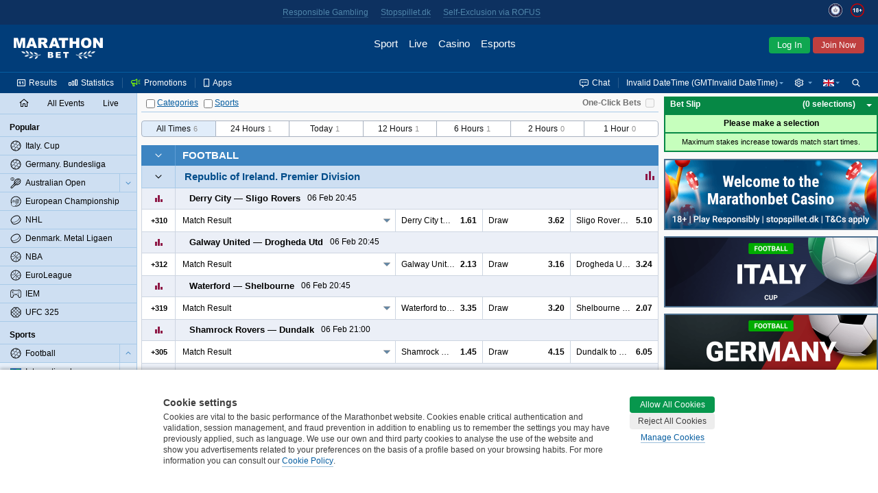

--- FILE ---
content_type: text/html;charset=UTF-8
request_url: https://www.marathonbet.dk/en/betting/Football/Republic+of+Ireland+-+46713
body_size: 13230
content:
<!DOCTYPE html>
<html lang="en">
<head>
 <script type="text/javascript">
 //<![CDATA[
 initData = {"tzPrefix":"GMT+1","isBelarus":false,"openAddMarketsSeparately":false,"joinCuracaoQrEnabled":false,"selfPunterRegistrationEnabled":true,"isMarathon":false,"visualizationType":"ARROW","isJapan":false,"isCuracao":false,"currencyId":1,"joinPageEnabled":false,"loginByShortLivedAuthToken":"com.panbet.web.pages.login.LoginByShortLivedAuthToken","siteStyle":"SIMPLE","isDenmark":true,"refreshAccessTokenTimeBeforeExpire":30000,"useAjaxLoadingStatusDelay":true,"acceptedConsentCookiePolicySettings":{"acceptedType":"NOT_ACCEPTED"},"isCuracaoPlatform":false,"punterIdBlockedMsg":"To deposit and bet, you need to send documents","sessionAlertInterval":60000,"afterForbiddenRedirectUrl":"http://www.marathonbet.dk/en/","jurisdiction":"DENMARK","seance_preference_update_url":"/en/getseancepreference.htm","personalDetailsNewDesignEnabled":true,"searchRegexp":"^[^%_]{3,}$","withdrawalBalanceEnabled":false,"isMarathonClient":false,"nn_index":360,"locale_name":"en","tooltipShowDelay":1000,"countryCode":"US","eventPageType":"EVENTS","isRussia":false,"headerBestLinePromoEnabled":false,"theme":"modern","mobileUrl":"https://mobile.marathonbet.dk/en/sport/live/popular","showPunterBalanceDetails":false,"cookieNoticeConfig":{"enabled":true,"enabledByCategories":true,"expireDays":182,"categories":{"NECESSARY":{"alwaysAcceptable":true,"cookies":["puid","SESSION_KEY","JSESSIONID","WSESSIONID","PUNTER_KEY","PUNTER-SESSION-HASH","FD_SHOWN","bonusMark","viewedNotificationItems","visitedNavBarItems","favoriteAuthType","showLegalAgreement","ThreeDsMsgAccepted","ThreeDsMsgClosed","TopbarBlockedSiteClosed","BROADCAST","broadcastPopupShowed","showLoginDialog","sportStat","TopbarUpdateDocumentClosed","TopbarUnavailabilitySpainAnnounceClosed","TopbarUnsupportedBrowserClosed","TopbarVariousAccessClosed","successChangePassword","zeroMarginAgreementsDialog","loyaltyPrizesPromotionClosed","lhnStorageType","lhnJWT","lhnRefresh","lhnContact","domainPopupShowed","panbet.session.isQuizPageFirstVisit","showRatingDialog","preventModalShowed","quizAnswers","notifyPhoneConfirmed","notifyIdentificationComplete","notifyJoinComplete","identificationStatus","SHOW_TIMER_COOKIE","BET_COOKIE","showResultDistribution","panbet.hideNicknameNotePopup","betslipPlaceModeBlock","BET_CONSTRUCTOR_COOKIE","notShowCashoutHint","panbet.showwelcomemessage","depositdonecookie","pmessages","_tok","X-PunterId","MARATHON_CLIENT","timezone","panbet.sitestyle","panbet.oddstype","panbet.openadditionalmarketsseparately","LIVE_TRENDS_STYLE","panbet.openeventnameseparately","justLogged","trevnt","pref","aff_cookie","landing-utm-source","utm-source","showLiveMenuTournaments","expandedMenuSettings","hideMenuSettingsInfoHint","RT_EXIST","ipHash","consent_desk","skipmobile","lastSitePart","joinPromocodeSelected","joinPromocodeApplied","punterProfileRemoved","forgottenPasswordLogin","forgottenPasswordPhone"]},"PREFERENCE":{"alwaysAcceptable":false,"cookies":["lang"]},"STATISTICS":{"alwaysAcceptable":false,"cookies":["/^(_ga)/","/^_gcl_a/","/^(amplitude_id_)/","/^(AMP_)/","_dvs","_dvp","/^(_ym)/","/^(cf_)/","referer-landing","fhash","mfhash","refererId"]},"TARGETING":{"alwaysAcceptable":false,"cookies":["fr","_fbp"]},"THIRD_PARTY":{"alwaysAcceptable":false,"cookies":["gaLiveChatChat","NID","AEC","1P_JAR","_uetsid","_uetvid","lhnCustName","tmr_lvid","tmr_lvidTS","tmr_detect","tmr_reqNum","tmr_trgfpid","rb_sync_id"]}}},"isNigeria":false,"bannersRefreshInterval":60000,"sessionAlertDelay":30000,"currencySymbol":"€","isPunterIdBlocked":false,"showPunterBonusBalanceDetails":false,"activeChatArea":"GUEST","tennisSurfaceRatingAvailable":true,"base_dir":"/en","openAddMarketsSeparatelyCookieName":"panbet.openadditionalmarketsseparately","ageRestriction":18,"rgamblingHelpLink":"/en/help/responsible_gambling/","promoCodeOnBonusesAndPromotionsPagesEnabled":false,"isItaly":false,"userSiteStyle":"SIMPLE","openEventNameSeparately":true,"showPunterBalance":false,"isPartialCashoutEnabled":true,"isLogged":false,"freeBetsEnabled":true,"isPageRequireAuth":false,"extendedJoinEnabled":false,"syncTimeUrl":"/en/stateless/synctime","timeResyncInterval":300,"newBannerSourceEnabled":true,"captchaUrl":"/en/captchaData.htm","promotionsPageAvailable":true,"serverTime":"2026,01,27,17,06,43","isAutoCashoutThresholdEnabled":true,"isKorea":false,"bannersUpdateByChangesEnabled":false,"treeIds":"46713","cdnUrl":"/cdn/1-317/","mitIdInitUrl":"/en/mitid/init.htm","mitIdLoginUrl":"/en/loginByMitId.htm","inboxMessagesEnabled":true,"bannersProduct":"WEB","resolveLogoUrlByProductEnabled":true,"isAlderney":false,"depositUrl":"/en/deposit.htm","localeLanguage":"en","bonusesUnavailableStubEnabled":false,"isJoinByTokenEnabled":false,"checkRefreshJWTTokensInterval":5000,"region":"US","cupisIApiEnabled":false,"gb_index":1,"ajaxLoadingStatusDelay":300,"isClientSidePasswordValidationEnable":false,"punterPreferencesAvailable":true,"productTheme":"modern","isTestMode":false,"useBetslipVue":true,"seance_prolongate_url":"/en/prolongateseance.htm","languageTag":"en-GB","oddsType":"Decimal","shouldConfirmCashout":false,"loginSessionTouchInterval":60,"isSpain":false,"endlessSessionEnabled":false,"isJoinedNow":false,"loginUrl":"https://www.marathonbet.dk:443/en/login.htm","bannersSlideInterval":6000,"loyaltyClubAvailable":false,"personalDetailsPageUrl":"/en/myaccount/personaldetails.htm","moneyFormat":{"decimalSeparator":".","groupingSeparator":",","defaultPattern":"###,###.##","patternLess10000":"###,###.##","currencySymbol":"€","currencyCode":"EUR"},"stomp":{"punterDepositSuccessChangesPath":"/user/exchange/punter.deposit.success.changes/","priceChangesDestination":"/exchange/price.changes/","punterBonusQuizAccountChangesPath":"/user/exchange/punter.bonus.quiz.account.changes/","betStatusChangesDestination":"/user/exchange/calc.bet/","annualReportChangesPath":"/user/exchange/annualReport.changes/","inboxMessagesCountChangesPath":"/user/exchange/inbox.messages.count.changes/","punterWithdrawableBalanceChangesPath":"/user/exchange/punter.withdrawable.balance.changes/","punterPendingPayoutsChangesPath":"/user/exchange/punter.pendingPayouts.changes/","selectionStateChangesDestination":"/exchange/selection.result/","freeBetCountChangesPath":"/user/exchange/freeBet.count.changes/","punterRegulationAlertPath":"/user/exchange/punter.regulation.alert.changes/","punterBonusBalanceDetailsChangesPath":"/user/exchange/punter.bonus.balance.details.changes/en-GB","cashoutChangesDestination":"/user/exchange/cashout.web/","debug":false,"partialCashoutChangesDestination":"/user/exchange/partial.cashout.changes/","probabilityChangesDestination":"/user/exchange/probability.changes/","bonusActiveQuizEndTimeChangesPath":"/exchange/bonus.quiz.endTime.changes","url":"/en/websocket/endpoint","totoPoolChangesDestination":"/exchange/toto.pool.changes/","eventFavoritesChangesPath":"/user/exchange/favorites.events/","liveUpdateSettingsChangesDestination":"/exchange/live.update.settings.changes","resultsChangesDestination":"/exchange/results.changes/DENMARK_en-GB","appPrefix":"/app","bannersChanges":"/exchange/banners.changes","punterMainBalanceChangesPath":"/user/exchange/punter.main.balance.changes/","bannersTotoChanges":"/exchange/banners.toto.changes","bonusActiveQuizStatusChangesPath":"/exchange/bonus.quiz.status.changes","punterThreeDsChangesPath":"/user/exchange/punter.threeds.changes/","config":{"updateInterval":60000,"heartbeatIncoming":25000,"heartbeatOutgoing":25000,"transports":["websocket","xhr-polling","iframe-xhr-polling"],"fakeConnectionsCount":0,"connectTimeout":5000,"lastModified":1769070551565}},"loyaltyHistoryAvailable":false,"isLoginInExternalSystem":true,"timeZoneId":"CET","sitePart":"NONE","isResponsibleGamblingPolicyEnabled":false,"openEventNameSeparatelyCookieName":"panbet.openeventnameseparately","isWebAnalyticsEnabled":true,"moduleFederationConfig":{"footer":{"enabled":false,"url":""}},"isOpenBetsEnabled":true,"helpBaseURL":"/en/help","imagesServiceCdnUrl":"/cdn/images/","searchEnabled":true,"belarusianCurrencyCode":"BYN"};
 //]]>>
 </script>
   <!-- Google Tag Manager -->
 <script>
 // Define dataLayer and the gtag function.
 window.dataLayer = window.dataLayer || [];
 function gtag(){dataLayer.push(arguments);}

 // Default ad_storage to 'denied'.
 gtag('consent', 'default', {
 'ad_storage': 'denied',
 'analytics_storage': 'denied'
 });
 </script>
 <script>(function(w,d,s,l,i){w[l]=w[l]||[];w[l].push({'gtm.start':new Date().getTime(),event:'gtm.js'});var f=d.getElementsByTagName(s)[0],j=d.createElement(s),dl=l!='dataLayer'?'&l='+l:'';j.async=true;j.src='https://www.googletagmanager.com/gtm.js?id='+i+dl;f.parentNode.insertBefore(j,f);})(window,document,'script','dataLayer','GTM-MBNBVXGK');</script>
 <!--- enable ads when "STATISTICS" category is selected --->
 <!--- see https://developers.google.com/tag-platform/devguides/consent?hl=ru#tag-manager_1 --->
 <!--- see https://cookieconsent.orestbida.com/advanced/manage-scripts.html#how-to-block-manage-a-script-tag --->
 <script type="text/plain" data-category="STATISTICS">
 gtag('consent', 'update', {
 'ad_storage': 'granted',
 'analytics_storage': 'granted',
 });
 </script>
 <!-- End Google Tag Manager -->
 <title>Bets on Republic of Ireland Football</title>
<meta name="description" content="Place bets on Republic of Ireland with Marathonbet! Here you can find best prices for Football and full information about upcoming events." />
<meta http-equiv="Content-Type" content="text/html; charset=UTF-8" />
 <meta http-equiv="X-UA-Compatible" content="IE=edge">
 <meta name="format-detection" content="telephone=no">
  <meta name="viewport" content="width=device-width, initial-scale=1">
 
  <link rel="canonical" href="https://www.marathonbet.dk/en/betting/Football/Republic+of+Ireland+-+46713"/>
  <meta name="theme-color" content="#ffffff">
  <meta name="yandex-tableau-widget" content="logo=/cdn/1-317/images/favicon//marathonbet-YandexBrowser-en.png, color=#ffffff">
  <link rel="icon" type="image/svg+xml" href="/cdn/1-317/images/favicon/favicon.svg">
 <link rel="alternate icon" type="image/x-icon" href="/cdn/1-317/images/favicon/favicon.ico">
 <link rel="mask-icon" href="/cdn/1-317/images/favicon/favicon.ico" color="#CB2129">
 <link rel="apple-touch-icon" sizes="152x152" href="/cdn/1-317/images/favicon/favicon-152.png">
 <link rel="apple-touch-icon-precomposed" sizes="152x152" href="/cdn/1-317/images/favicon/favicon-152.png">

 <link rel="manifest" href="/cdn/1-317/images/favicon/manifest.json" />


  
 
  <script>window.MSInputMethodContext && document.documentMode && document.write('<script src="/cdn/1-317/js/common/polyfill.js" type="text/javascript"><\x2fscript>');</script>


 
  <!-- Page dependent CSS imports -->
 <link href="/cdn/1-317/styles/palette.css" rel="stylesheet" type="text/css"/>
<link href="/cdn/1-317/styles/themes/modern/bundle/theme.css" rel="stylesheet" type="text/css"/>
<link href="/cdn/1-317/styles/themes/modern/bundle/pages.css" rel="stylesheet" type="text/css"/>
<link href="/cdn/1-317/styles/themes/modern/bundle/vendors.css" rel="stylesheet" type="text/css"/>
<link href="/cdn/1-317/styles/panweb-components.css" rel="stylesheet" type="text/css"/>
<link href="/cdn/1-317/styles/themes/modern/bundle/events.css" rel="stylesheet" type="text/css"/>

</head>

    
<body data-betselection-container="EVENT" class="en_GB prematch-page  jur-denmark region-US ">
   <!-- Google Tag Manager (noscript) -->
 <noscript><iframe src="//www.googletagmanager.com/ns.html?id=GTM-MBNBVXGK" height="0" width="0" style="display:none;visibility:hidden"></iframe></noscript>
 <!-- End Google Tag Manager (noscript) -->
 
 
<div id="sherror" class="messenger hidden">
<p class="_message">Search string must not contain symbols ‘%’ or ‘_’ and must be at least 3 symbols length.</p>
<div class="buttons messenger-but">
<button aria-label="OK" type="submit" class="button yes simplemodal-close" onclick="closeMessengerNote('sherror');"><span>OK</span></button>
</div>
</div>
<div id="forbidden" class="messenger hidden">
<p class="_message">Access forbidden</p>
<div class="buttons messenger-but">
<button aria-label="OK" type="submit" class="button yes simplemodal-close" onclick="closeMessengerNote('forbidden');"><span>OK</span></button>
</div>
</div>
<div id="select_events_warning" class="messenger hidden">
<p class="_message">Please select events to view</p>
<div class="buttons messenger-but">
<button aria-label="OK" type="submit" class="button yes simplemodal-close" onclick="closeMessengerNote('select_events_warning');"><span>OK</span></button>
</div>
</div>
 <div id="sportUnavailableMessage" class="messenger hidden">
<p class="_message">Sports view is currently unavailable.<br/>Please try again later.</p>
<div class="buttons messenger-but">
<button aria-label="OK" type="submit" class="button yes simplemodal-close" onclick="closeMessengerNote('sportUnavailableMessage');"><span>OK</span></button>
</div>
</div>

 <div id="any_message" class="messenger hidden">
<p class="_message"></p>
<div class="buttons messenger-but">
<button aria-label="OK" type="submit" class="button yes simplemodal-close" onclick="closeMessengerNote('any_message');"><span>OK</span></button>
</div>
</div>

 
 
 
 
 
 
 

 <div id="app">
 <div class="container container--flex" id="id_container" data-lhn-overlap="true">
 <header id="header-wrapper">
 <div class="header__container" data-scrollable-trigger="true">
 <div class="header__skeleton">
 <div class="header__main-menu">
 <div class="header__logo header__logo">
 <div title="Marathonbet" class="logo__link">
 <i class="logo"></i>
 </div>
</div>

 <nav class="header__nav-bar">
  <div class="nav-bar__item  ">
 <a href=" /en/ " class="nav-bar__link">
 <div class="nav-bar__link-content">
 Sport
  </div>
 </a>
 </div>
  <div class="nav-bar__item  ">
 <a href=" /en/live/popular " class="nav-bar__link">
 <div class="nav-bar__link-content">
 Live
  </div>
 </a>
 </div>
  <div class="nav-bar__item  ">
 <a href=" https://www.marathonbet.dk/en/casino " class="nav-bar__link">
 <div class="nav-bar__link-content">
 Casino
  </div>
 </a>
 </div>
  <div class="nav-bar__item  ">
 <a href=" /en/esports " class="nav-bar__link">
 <div class="nav-bar__link-content">
 Esports
  </div>
 </a>
 </div>
  <div class="nav-bar__item   nav-bar__item-more ">
 <a href=" javascript:void(0) " class="nav-bar__link">
 <div class="nav-bar__link-content">
 More
  </div>
 </a>
 </div>
 </nav>
 <div class="header__auth-form">
  <button class="auth-form__mit-id">Log In</button>
   <button class="auth-form__join">Join Now</button>
 </div>
 
 </div>
 <div class="header__service-menu">
 </div>
 </div>
</div>

 </header>
 <div class="body-container" id="body_container">
 <div class="grid-main js-scroll-container leftbar-helper rightbar-helper" id="main_container" data-scrollable-container data-main-container>
  <div id="rightbar-widgets-place" class="rightbar">
 
  <div id="calculatorWidget" data-widget="calculatorWidget" >
 
</div>
  <div id="couponHeaderContainer" data-widget="couponHeaderContainer" >
 <div class="coupon-header-skeleton">
 <div class="coupon-header-skeleton__header"></div>
 <div class="coupon-header-skeleton__content"></div>
</div>

</div>
   
 <div class="sidebar-right sticky">
 <div id="bannersRightColumnContainer" data-widget="bannersRightColumnWidget" >
 <div class="rightColumnPreloader">
 <div class="sidebar-right sticky">
 <div class="banners">
 <span></span>
 <span></span>
 <span></span>
 <span></span>
 <span></span>
 <span></span>
 <span></span>
 </div>
 </div>
</div>

</div>
 </div>
 </div>
  <div id="leftMenuPanel" data-widget="prematchLeftPanelWidget" >
 <div class="left-panel-skeleton">
 <div class="grid-leftbar">
 <ul>
 <li><div class="icon"></div></li>
 <li><div class="icon"></div></li>
 <li><div class="icon"></div></li>
 <li><div class="icon"></div></li>
 <li><div class="icon"></div></li>
 <li><div class="icon"></div></li>
 </ul>
 </div>
</div>
$this.hiddenLinksControl

</div>
 <div class="grid-middle">
 <div class="main-panel sticky  center-helper" data-topbar-hide="true" id="main_panel">
 <div class="main-panel-inner">
 <div class="main-panel-container">
 <div class="main-panel-content">
 <div class="top-panel js-top-panel">

 <div class="top-panel-right-side-container">
  <div class="bet-in-one-click" id="bet-in-one-click">
 <label for="bet-in-one-click-checked" >One-Click Bets</label>
 <input type="checkbox" name="checked" id="bet-in-one-click-checked"
 disabled="disabled"
 onclick="getOneClick().update()"
 />
 </div>
 </div>
 
<div class="button-container">

 <span>
 <span class="collapse-all-categories-checkbox ">
 <span class="cb-container">
 <input type="checkbox" aria-label="Categories" name="collapseAllCategoriesCheckbox" >
 <img src="/cdn/1-317/images/loading.gif" class="load">
 </span>
 <span data-collapse-all-categories-link="true" class="link">Categories</span>
 </span>
 <span class="collapse-all-sports-checkbox ">
 <span class="cb-container">
 <input aria-label="Sports" type="checkbox" name="collapseAllSportsCheckbox" >
 <img src="/cdn/1-317/images/loading.gif" class="load">
 </span>
 <span data-collapse-all-sports-link="true" class="link">Sports</span>
 </span>
 </span>
</div>
</div>
 </div>
 </div>
 </div>
</div>
 <div class="main-container main-container--colored  center-helper" data-scrollable-content="true">
 <div class="main-content">
 <div id="middle-container">
 <div data-content class="content">
 <a id="top" name="top"></a>
 <h1 data-events-page-label class="events-page-label hidden"></h1>
<div id="prematchFilter" data-widget="prematchFilterWidget" >
 <div class="prematch-filter__skeleton">
 <div class="prematch-filter__skeleton_header">
 <div class="prematch-filter__skeleton_header_item"></div>
 <div class="prematch-filter__skeleton_header_item"></div>
 </div>
 <div class="prematch-filter__skeleton_filters">
 <div class="prematch-filter__skeleton_filters_left">
 <div class="prematch-filter__skeleton_filters_item"></div>
 <div class="prematch-filter__skeleton_filters_item"></div>
 <div class="prematch-filter__skeleton_filters_item"></div>
 <div class="prematch-filter__skeleton_filters_item"></div>
 <div class="prematch-filter__skeleton_filters_item"></div>
 </div>
 <div class="prematch-filter__skeleton_filters_right">
 <div class="prematch-filter__skeleton_filters_more"></div>
 </div>
 </div>
 <div class="prematch-filter__skeleton_footer">
 <div class="prematch-filter__skeleton_footer_item"></div>
 <div class="prematch-filter__skeleton_footer_item"></div>
 <div class="prematch-filter__skeleton_footer_item"></div>
 <div class="prematch-filter__skeleton_footer_item"></div>
 <div class="prematch-filter__skeleton_footer_item"></div>
 <div class="prematch-filter__skeleton_footer_item"></div>
 <div class="prematch-filter__skeleton_footer_item"></div>
 </div>
</div>
</div>
<div id="eventScheduleFilter" data-widget="eventScheduleFilterWidget" >
 
</div> <div id="prematchContent" data-widget="prematchContentWidget" >
 
</div>
<div id="events_content"><div>
 <div data-id="container_EVENTS" class="events-container">
       <div data-sport-treeId="11"
  class="sport-category-container"
 data-collapsible="11"
 data-collapsible-state="2"
 >

 

<div class="sport-category-header   without-fav-selector ">
  <div data-collapsible-clickable-surface="true" class="collapse-button right-border ">
 <img src="/cdn/1-317/images/loading.gif" class="load">
 <div class="icon-collapse"></div>
 </div>
  <a data-ellipsis="{}" class="sport-category-label" href="/en/betting/Football+-+11">Football</a>
</div>
 <div class="sport-category-content"
 data-content="present"
 data-collapsing="true"
 >
      


<div class="category-container"
 id="container_46714"
 data-category-treeId="46714"
 data-filtered="false"
 data-collapsible="46714"
 data-collapsible-state="2"
>
  



  
 <table class="category-header">
 <tr>
  <td rowspan="2" class="collapse-button buttons-area
  collapse-button-simple
  without-fav-selector    right-border  bottom-border"
 data-collapsible-clickable-surface="true"
 >
 <img src="/cdn/1-317/images/loading.gif" class="load" >
 <div class="icon-collapse"></div>
 </td>

  
   <td class="category-label-td"><div class="category-label-block"><a class="category-label-link" href="/en/betting/Football/Republic+of+Ireland/Premier+Division+-+46714"><h2 data-ellipsis="{}" class="category-label "><span class="nowrap">Republic of Ireland.</span> <span class="nowrap">Premier Division</span></h2></a>
  
<div data-category-events-link-container="true" data-state="hide" class="show-category-events " data-collapsing="true">
 <a href="/en/betting/Football/Republic+of+Ireland/Premier+Division+-+46714">
 <span data-category-events-link="true">
 <span><img src="/cdn/1-317/images/loading.gif" class="load" alt=""/></span>
 <span class="show-all-category-events">All Events</span>
 <span class="show-selected-category-events">Back</span>
 </span>
 </a>
</div>

   <div class="sport-stat-td">
 <a href="/en/stats/5/348" data-tooltip='{"position":{"container":".header-content"},"style":{"classes":"modern-coupone-name-hint"}}' target="_blank">
 <span class="sport-stat-icon-link"></span>
 </a>
 <span class="tooltip">
 Statistics
 </span>
 </div>
 
  </div></td>
 </tr>
 </table>


  <div id="category46714"
 class="category-content"
 data-content="present"
 data-collapsing="true"
 >
   






 <div class="foot-market-border">
      <div class="foot-market"  data-sport-type="Football" >

 
 
  



<div class="bg coupon-row" data-event-eventId="25059304" data-event-treeId="26652653"
 data-event-name="Derry City vs Sligo Rovers" data-live="false"
 data-event-path="Football/Republic+of+Ireland/Premier+Division/Derry+City+vs+Sligo+Rovers+-+26652653">
    <table class="coupon-row-item">
 <tbody>
     <tr  data-mutable-id="sub-row-1" class="sub-row" >
     <td class="coupon-subrow-container favorite-and-statistics  no-fav-selector "
 colspan="1" data-mutable-id="favoriteAndStatistics">
    

<div class="show-statistics " data-mutable-id="showStatisticsMainRow" data-event-statistics="true">
  <div class="member-area-buttons-label">
 <div class="statistics-button-ico"></div>
 <img src="/cdn/1-317/images/loading.gif" class="loading-ico" alt=""/>
 </div>
 </div>
     

<div class="my-fav-selector-simple-live" data-mutable-id="simpleStyleFavoriteSelector">
 </div>
  </td>
     <td class="coupon-subrow-container   no-fav-selector "
 colspan="9" data-mutable-id="memberAreaAndScore">
    <div class="member-names-view" data-members=true data-mutable-id="memberNamesArea" data-ellipsis="{}">
   <span nowrap class="member ">
  <span><div class="sport-indicator"></div>Derry City</span>
 </span>
  <span nowrap class="member ">
 <span>&mdash;</span> <span>Sligo Rovers<div class="sport-indicator"></div></span>
 </span>
  </div>
     
<div class="score-and-time" data-mutable-id="prematch-time" data-ellipsis="{}">
 <span>
 06 Feb 20:45
 </span>
</div>
     
<div class="event-info-msg-Inline" data-mutable-id="simple-icon-panel">
 <div class="event-icons event-icons_left">
  </div>
</div>
  </td>
   </tr>       <tr  data-mutable-id="sub-row-2" class="sub-row" >
     
<td class="hidden" data-mutable-id="eventJsonInfo" data-json="{&quot;treeId&quot;:26652653,&quot;marathonEventId&quot;:25060090,&quot;teamNames&quot;:[&quot;Derry City&quot;,&quot;Sligo Rovers&quot;],&quot;matchTime&quot;:{&quot;seconds&quot;:0,&quot;finalScore&quot;:false,&quot;isOvertime&quot;:false},&quot;eventInningTimes&quot;:[],&quot;inningScore&quot;:[],&quot;overTimeInningScore&quot;:[],&quot;currentInning&quot;:-1,&quot;serve&quot;:0,&quot;resultDescription&quot;:&quot;&quot;,&quot;matchIsComplete&quot;:false}"></td>     

<td class="main-row-buttons  hide-left-border   main-row-buttons-simple-live " data-mutable-id="mainRowButtons">
  <table>
   <tr>
 <td class="member-area-button" id="event-more-view-26652653"
 data-event-more-view="event-more-view"
 treeid="26652653" isLive="false">
 <div class="member-area-buttons-label">
 <span class="event-more-view">+310</span>
 <img src="/cdn/1-317/images/loading.gif" class="loading-ico" alt=""/>
 </div>
 </td>
 </tr>
  </table>
 </td>
     <td class="coefficients" colspan="9" data-mutable-id="mainRowMarkets">
 <table class="coefficients-table">
 <tr data-visible-views="true" class="coefficients-row">
   <td class="coupone-select-header" data-coupone-selector="true" colspan="3" data-mutable-id="mainRowDropDownSelect">
  <dl data-dropdown-coupon="true" class="dropdown-coupon">
  <dt data-dt="true">
 <a data-link="true" data-coupon-market-type="RESULT" data-ellipsis="{}">
 Match Result
 </a>
 </dt>
 <dd data-dd="true">
 <ul data-ul="true">
   <li data-li="true">
 <a data-link="true" data-coupon-market-type="RESULT" data-ellipsis="{}">
 Match Result
 </a>
 </li>
    <li data-li="true">
 <a data-link="true" data-coupon-market-type="HANDICAP" data-ellipsis="{}">
 To Win Match with Handicap
 </a>
 </li>
    <li data-li="true">
 <a data-link="true" data-coupon-market-type="TOTAL" data-ellipsis="{}">
 Total Goals
 </a>
 </li>
   </ul>
 </dd>
 </dl>
 </td>
          
<td colspan="2"    class="price height-column-with-price    first-in-main-row  coupone-width-3" data-coeff-uuid="-1045786381-220626662822" data-sel='{"ewc":"1/1 1","cid":220626662822,"prt":"CP","ewf":"1.0","epr":"1.61","prices":{"0":"61/100","1":"1.61","2":"-164","3":"0.61","4":"0.61","5":"-1.64"}}'
   data-mutable-id="S_0_1_european"  data-market-type="RESULT" >

    <div class="nowrap simple-price">
 <span class="left-simple" data-ellipsis='{}'>Derry City to Win</span>
 <span class="right-simple"> <span class="selection-link
active-selection
"
  data-selection-price="1.61"
  data-prt='CP'
 data-selection-key="25059304@Match_Result.1"
>1.61</span>
 </span>
 </div>
   </td>
      
<td colspan="2"    class="price height-column-with-price    coupone-width-3" data-coeff-uuid="-89167468-220626662916" data-sel='{"ewc":"1/1 1","cid":220626662916,"prt":"CP","ewf":"1.0","epr":"3.62","prices":{"0":"131/50","1":"3.62","2":"+262","3":"2.62","4":"-0.382","5":"2.62"}}'
   data-mutable-id="S_0_2_european"  data-market-type="RESULT" >

    <div class="nowrap simple-price">
 <span class="left-simple" data-ellipsis='{}'>Draw</span>
 <span class="right-simple"> <span class="selection-link
active-selection
"
  data-selection-price="3.62"
  data-prt='CP'
 data-selection-key="25059304@Match_Result.draw"
>3.62</span>
 </span>
 </div>
   </td>
      
<td colspan="2"    class="price height-column-with-price    coupone-width-3" data-coeff-uuid="-1045786379-220626662820" data-sel='{"ewc":"1/1 1","cid":220626662820,"prt":"CP","ewf":"1.0","epr":"5.1","prices":{"0":"41/10","1":"5.10","2":"+410","3":"4.10","4":"-0.244","5":"4.10"}}'
   data-mutable-id="S_0_3_european"  data-market-type="RESULT" >

    <div class="nowrap simple-price">
 <span class="left-simple" data-ellipsis='{}'>Sligo Rovers to Win</span>
 <span class="right-simple"> <span class="selection-link
active-selection
"
  data-selection-price="5.1"
  data-prt='CP'
 data-selection-key="25059304@Match_Result.3"
>5.10</span>
 </span>
 </div>
   </td>
          </tr>
 <tr data-hidden-views="true" class="coefficients-hidden-row">
           
<td colspan="3"    class="price height-column-with-price    coupone-width-2" data-coeff-uuid="-1596318982-220626662664" data-sel='{"ewc":"1/1 1","cid":220626662664,"prt":"CP","ewf":"1.0","epr":"2.08","prices":{"0":"27/25","1":"2.08","2":"+108","3":"1.08","4":"-0.926","5":"1.08"}}'
   data-mutable-id="S_2_1_european"  data-market-type="HANDICAP" >
    <div class="nowrap simple-price">
 <span class="left-simple" data-ellipsis='{}'>Derry City</span>
 <span class="middle-simple">(-1.0)</span>
 <span class="right-simple"> <span class="selection-link
active-selection
"
  data-selection-price="2.08"
  data-prt='CP'
 data-selection-key="25059304@To_Win_Match_With_Handicap.HB_H"
>2.08</span>
 </span>
 </div>
   </td>      
<td colspan="3"    class="price height-column-with-price    coupone-width-2" data-coeff-uuid="-1596318989-220626662658" data-sel='{"ewc":"1/1 1","cid":220626662658,"prt":"CP","ewf":"1.0","epr":"1.68","prices":{"0":"17/25","1":"1.68","2":"-147","3":"0.68","4":"0.68","5":"-1.47"}}'
   data-mutable-id="S_2_3_european"  data-market-type="HANDICAP" >
    <div class="nowrap simple-price">
 <span class="left-simple" data-ellipsis='{}'>Sligo Rovers</span>
 <span class="middle-simple">(+1.0)</span>
 <span class="right-simple"> <span class="selection-link
active-selection
"
  data-selection-price="1.68"
  data-prt='CP'
 data-selection-key="25059304@To_Win_Match_With_Handicap.HB_A"
>1.68</span>
 </span>
 </div>
   </td>             
<td colspan="3"    class="price height-column-with-price     coupone-width-2" data-coeff-uuid="-1057469400-220667473836" data-sel='{"ewc":"1/1 1","cid":220667473836,"prt":"CP","ewf":"1.0","epr":"1.82","prices":{"0":"41/50","1":"1.82","2":"-122","3":"0.82","4":"0.82","5":"-1.22"}}'
   data-mutable-id="S_3_1_european"  data-market-type="TOTAL"  >
    <div class="nowrap simple-price">
 <span class="left-simple" data-ellipsis='{}'>Under</span>
 <span class="middle-simple">2.5</span>
 <span class="right-simple"> <span class="selection-link
active-selection
"
  data-selection-price="1.82"
  data-prt='CP'
 data-selection-key="25059304@Total_Goals0.Under_2.5"
>1.82</span>
 </span>
 </div>
   </td>
      
<td colspan="3"    class="price height-column-with-price     coupone-width-2" data-coeff-uuid="448902410-220671727975" data-sel='{"ewc":"1/1 1","cid":220671727975,"prt":"CP","ewf":"1.0","epr":"1.93","prices":{"0":"93/100","1":"1.93","2":"-108","3":"0.93","4":"0.93","5":"-1.08"}}'
   data-mutable-id="S_3_3_european"  data-market-type="TOTAL"  >
    <div class="nowrap simple-price">
 <span class="left-simple" data-ellipsis='{}'>Over</span>
 <span class="middle-simple">2.5</span>
 <span class="right-simple"> <span class="selection-link
active-selection
"
  data-selection-price="1.93"
  data-prt='CP'
 data-selection-key="25059304@Total_Goals0.Over_2.5"
>1.93</span>
 </span>
 </div>
   </td>
      </tr>
 </table>
</td>   </tr>    </tbody>
</table>

    <div class="coupon-row-item" data-loaded='false' data-event-statistics-container="true">
</div>
       </div>


   



<div class="bg coupon-row" data-event-eventId="25059307" data-event-treeId="26652656"
 data-event-name="Galway United vs Drogheda Utd" data-live="false"
 data-event-path="Football/Republic+of+Ireland/Premier+Division/Galway+United+vs+Drogheda+United+-+26652656">
    <table class="coupon-row-item">
 <tbody>
     <tr  data-mutable-id="sub-row-1" class="sub-row" >
     <td class="coupon-subrow-container favorite-and-statistics  no-fav-selector "
 colspan="1" data-mutable-id="favoriteAndStatistics">
    

<div class="show-statistics " data-mutable-id="showStatisticsMainRow" data-event-statistics="true">
  <div class="member-area-buttons-label">
 <div class="statistics-button-ico"></div>
 <img src="/cdn/1-317/images/loading.gif" class="loading-ico" alt=""/>
 </div>
 </div>
     

<div class="my-fav-selector-simple-live" data-mutable-id="simpleStyleFavoriteSelector">
 </div>
  </td>
     <td class="coupon-subrow-container   no-fav-selector "
 colspan="9" data-mutable-id="memberAreaAndScore">
    <div class="member-names-view" data-members=true data-mutable-id="memberNamesArea" data-ellipsis="{}">
   <span nowrap class="member ">
  <span><div class="sport-indicator"></div>Galway United</span>
 </span>
  <span nowrap class="member ">
 <span>&mdash;</span> <span>Drogheda Utd<div class="sport-indicator"></div></span>
 </span>
  </div>
     
<div class="score-and-time" data-mutable-id="prematch-time" data-ellipsis="{}">
 <span>
 06 Feb 20:45
 </span>
</div>
     
<div class="event-info-msg-Inline" data-mutable-id="simple-icon-panel">
 <div class="event-icons event-icons_left">
  </div>
</div>
  </td>
   </tr>       <tr  data-mutable-id="sub-row-2" class="sub-row" >
     
<td class="hidden" data-mutable-id="eventJsonInfo" data-json="{&quot;treeId&quot;:26652656,&quot;marathonEventId&quot;:25060089,&quot;teamNames&quot;:[&quot;Galway United&quot;,&quot;Drogheda Utd&quot;],&quot;matchTime&quot;:{&quot;seconds&quot;:0,&quot;finalScore&quot;:false,&quot;isOvertime&quot;:false},&quot;eventInningTimes&quot;:[],&quot;inningScore&quot;:[],&quot;overTimeInningScore&quot;:[],&quot;currentInning&quot;:-1,&quot;serve&quot;:0,&quot;resultDescription&quot;:&quot;&quot;,&quot;matchIsComplete&quot;:false}"></td>     

<td class="main-row-buttons  hide-left-border   main-row-buttons-simple-live " data-mutable-id="mainRowButtons">
  <table>
   <tr>
 <td class="member-area-button" id="event-more-view-26652656"
 data-event-more-view="event-more-view"
 treeid="26652656" isLive="false">
 <div class="member-area-buttons-label">
 <span class="event-more-view">+312</span>
 <img src="/cdn/1-317/images/loading.gif" class="loading-ico" alt=""/>
 </div>
 </td>
 </tr>
  </table>
 </td>
     <td class="coefficients" colspan="9" data-mutable-id="mainRowMarkets">
 <table class="coefficients-table">
 <tr data-visible-views="true" class="coefficients-row">
   <td class="coupone-select-header" data-coupone-selector="true" colspan="3" data-mutable-id="mainRowDropDownSelect">
  <dl data-dropdown-coupon="true" class="dropdown-coupon">
  <dt data-dt="true">
 <a data-link="true" data-coupon-market-type="RESULT" data-ellipsis="{}">
 Match Result
 </a>
 </dt>
 <dd data-dd="true">
 <ul data-ul="true">
   <li data-li="true">
 <a data-link="true" data-coupon-market-type="RESULT" data-ellipsis="{}">
 Match Result
 </a>
 </li>
    <li data-li="true">
 <a data-link="true" data-coupon-market-type="HANDICAP" data-ellipsis="{}">
 To Win Match with Handicap
 </a>
 </li>
    <li data-li="true">
 <a data-link="true" data-coupon-market-type="TOTAL" data-ellipsis="{}">
 Total Goals
 </a>
 </li>
   </ul>
 </dd>
 </dl>
 </td>
          
<td colspan="2"    class="price height-column-with-price    first-in-main-row  coupone-width-3" data-coeff-uuid="-1045786288-220420022411" data-sel='{"ewc":"1/1 1","cid":220420022411,"prt":"CP","ewf":"1.0","epr":"2.13","prices":{"0":"113/100","1":"2.13","2":"+113","3":"1.13","4":"-0.885","5":"1.13"}}'
   data-mutable-id="S_0_1_european"  data-market-type="RESULT" >

    <div class="nowrap simple-price">
 <span class="left-simple" data-ellipsis='{}'>Galway United to Win</span>
 <span class="right-simple"> <span class="selection-link
active-selection
"
  data-selection-price="2.13"
  data-prt='CP'
 data-selection-key="25059307@Match_Result.1"
>2.13</span>
 </span>
 </div>
   </td>
      
<td colspan="2"    class="price height-column-with-price    coupone-width-3" data-coeff-uuid="-89167375-220420022534" data-sel='{"ewc":"1/1 1","cid":220420022534,"prt":"CP","ewf":"1.0","epr":"3.16","prices":{"0":"54/25","1":"3.16","2":"+216","3":"2.16","4":"-0.463","5":"2.16"}}'
   data-mutable-id="S_0_2_european"  data-market-type="RESULT" >

    <div class="nowrap simple-price">
 <span class="left-simple" data-ellipsis='{}'>Draw</span>
 <span class="right-simple"> <span class="selection-link
active-selection
"
  data-selection-price="3.16"
  data-prt='CP'
 data-selection-key="25059307@Match_Result.draw"
>3.16</span>
 </span>
 </div>
   </td>
      
<td colspan="2"    class="price height-column-with-price    coupone-width-3" data-coeff-uuid="-1045786286-220419673175" data-sel='{"ewc":"1/1 1","cid":220419673175,"prt":"CP","ewf":"1.0","epr":"3.24","prices":{"0":"56/25","1":"3.24","2":"+224","3":"2.24","4":"-0.446","5":"2.24"}}'
   data-mutable-id="S_0_3_european"  data-market-type="RESULT" >

    <div class="nowrap simple-price">
 <span class="left-simple" data-ellipsis='{}'>Drogheda Utd to Win</span>
 <span class="right-simple"> <span class="selection-link
active-selection
"
  data-selection-price="3.24"
  data-prt='CP'
 data-selection-key="25059307@Match_Result.3"
>3.24</span>
 </span>
 </div>
   </td>
          </tr>
 <tr data-hidden-views="true" class="coefficients-hidden-row">
           
<td colspan="3"    class="price height-column-with-price    coupone-width-2" data-coeff-uuid="-1596318889-220419672923" data-sel='{"ewc":"1/1 1","cid":220419672923,"prt":"CP","ewf":"1.0","epr":"1.54","prices":{"0":"27/50","1":"1.54","2":"-186","3":"0.54","4":"0.54","5":"-1.86"}}'
   data-mutable-id="S_2_1_european"  data-market-type="HANDICAP" >
    <div class="nowrap simple-price">
 <span class="left-simple" data-ellipsis='{}'>Galway United</span>
 <span class="middle-simple">(0)</span>
 <span class="right-simple"> <span class="selection-link
active-selection
"
  data-selection-price="1.54"
  data-prt='CP'
 data-selection-key="25059307@To_Win_Match_With_Handicap.HB_H"
>1.54</span>
 </span>
 </div>
   </td>      
<td colspan="3"    class="price height-column-with-price    coupone-width-2" data-coeff-uuid="-1596318896-220419672913" data-sel='{"ewc":"1/1 1","cid":220419672913,"prt":"CP","ewf":"1.0","epr":"2.35","prices":{"0":"27/20","1":"2.35","2":"+135","3":"1.35","4":"-0.741","5":"1.35"}}'
   data-mutable-id="S_2_3_european"  data-market-type="HANDICAP" >
    <div class="nowrap simple-price">
 <span class="left-simple" data-ellipsis='{}'>Drogheda Utd</span>
 <span class="middle-simple">(0)</span>
 <span class="right-simple"> <span class="selection-link
active-selection
"
  data-selection-price="2.35"
  data-prt='CP'
 data-selection-key="25059307@To_Win_Match_With_Handicap.HB_A"
>2.35</span>
 </span>
 </div>
   </td>             
<td colspan="3"    class="price height-column-with-price     coupone-width-2" data-coeff-uuid="-1057469307-220419673035" data-sel='{"ewc":"1/1 1","cid":220419673035,"prt":"CP","ewf":"1.0","epr":"1.69","prices":{"0":"69/100","1":"1.69","2":"-145","3":"0.69","4":"0.69","5":"-1.45"}}'
   data-mutable-id="S_3_1_european"  data-market-type="TOTAL"  >
    <div class="nowrap simple-price">
 <span class="left-simple" data-ellipsis='{}'>Under</span>
 <span class="middle-simple">2.5</span>
 <span class="right-simple"> <span class="selection-link
active-selection
"
  data-selection-price="1.69"
  data-prt='CP'
 data-selection-key="25059307@Total_Goals0.Under_2.5"
>1.69</span>
 </span>
 </div>
   </td>
      
<td colspan="3"    class="price height-column-with-price     coupone-width-2" data-coeff-uuid="448902503-220419672887" data-sel='{"ewc":"1/1 1","cid":220419672887,"prt":"CP","ewf":"1.0","epr":"2.08","prices":{"0":"27/25","1":"2.08","2":"+108","3":"1.08","4":"-0.926","5":"1.08"}}'
   data-mutable-id="S_3_3_european"  data-market-type="TOTAL"  >
    <div class="nowrap simple-price">
 <span class="left-simple" data-ellipsis='{}'>Over</span>
 <span class="middle-simple">2.5</span>
 <span class="right-simple"> <span class="selection-link
active-selection
"
  data-selection-price="2.08"
  data-prt='CP'
 data-selection-key="25059307@Total_Goals0.Over_2.5"
>2.08</span>
 </span>
 </div>
   </td>
      </tr>
 </table>
</td>   </tr>    </tbody>
</table>

    <div class="coupon-row-item" data-loaded='false' data-event-statistics-container="true">
</div>
       </div>


   



<div class="bg coupon-row" data-event-eventId="25059306" data-event-treeId="26652655"
 data-event-name="Waterford vs Shelbourne" data-live="false"
 data-event-path="Football/Republic+of+Ireland/Premier+Division/Waterford+vs+Shelbourne+-+26652655">
    <table class="coupon-row-item">
 <tbody>
     <tr  data-mutable-id="sub-row-1" class="sub-row" >
     <td class="coupon-subrow-container favorite-and-statistics  no-fav-selector "
 colspan="1" data-mutable-id="favoriteAndStatistics">
    

<div class="show-statistics " data-mutable-id="showStatisticsMainRow" data-event-statistics="true">
  <div class="member-area-buttons-label">
 <div class="statistics-button-ico"></div>
 <img src="/cdn/1-317/images/loading.gif" class="loading-ico" alt=""/>
 </div>
 </div>
     

<div class="my-fav-selector-simple-live" data-mutable-id="simpleStyleFavoriteSelector">
 </div>
  </td>
     <td class="coupon-subrow-container   no-fav-selector "
 colspan="9" data-mutable-id="memberAreaAndScore">
    <div class="member-names-view" data-members=true data-mutable-id="memberNamesArea" data-ellipsis="{}">
   <span nowrap class="member ">
  <span><div class="sport-indicator"></div>Waterford</span>
 </span>
  <span nowrap class="member ">
 <span>&mdash;</span> <span>Shelbourne<div class="sport-indicator"></div></span>
 </span>
  </div>
     
<div class="score-and-time" data-mutable-id="prematch-time" data-ellipsis="{}">
 <span>
 06 Feb 20:45
 </span>
</div>
     
<div class="event-info-msg-Inline" data-mutable-id="simple-icon-panel">
 <div class="event-icons event-icons_left">
  </div>
</div>
  </td>
   </tr>       <tr  data-mutable-id="sub-row-2" class="sub-row" >
     
<td class="hidden" data-mutable-id="eventJsonInfo" data-json="{&quot;treeId&quot;:26652655,&quot;marathonEventId&quot;:25060091,&quot;teamNames&quot;:[&quot;Waterford&quot;,&quot;Shelbourne&quot;],&quot;matchTime&quot;:{&quot;seconds&quot;:0,&quot;finalScore&quot;:false,&quot;isOvertime&quot;:false},&quot;eventInningTimes&quot;:[],&quot;inningScore&quot;:[],&quot;overTimeInningScore&quot;:[],&quot;currentInning&quot;:-1,&quot;serve&quot;:0,&quot;resultDescription&quot;:&quot;&quot;,&quot;matchIsComplete&quot;:false}"></td>     

<td class="main-row-buttons  hide-left-border   main-row-buttons-simple-live " data-mutable-id="mainRowButtons">
  <table>
   <tr>
 <td class="member-area-button" id="event-more-view-26652655"
 data-event-more-view="event-more-view"
 treeid="26652655" isLive="false">
 <div class="member-area-buttons-label">
 <span class="event-more-view">+319</span>
 <img src="/cdn/1-317/images/loading.gif" class="loading-ico" alt=""/>
 </div>
 </td>
 </tr>
  </table>
 </td>
     <td class="coefficients" colspan="9" data-mutable-id="mainRowMarkets">
 <table class="coefficients-table">
 <tr data-visible-views="true" class="coefficients-row">
   <td class="coupone-select-header" data-coupone-selector="true" colspan="3" data-mutable-id="mainRowDropDownSelect">
  <dl data-dropdown-coupon="true" class="dropdown-coupon">
  <dt data-dt="true">
 <a data-link="true" data-coupon-market-type="RESULT" data-ellipsis="{}">
 Match Result
 </a>
 </dt>
 <dd data-dd="true">
 <ul data-ul="true">
   <li data-li="true">
 <a data-link="true" data-coupon-market-type="RESULT" data-ellipsis="{}">
 Match Result
 </a>
 </li>
    <li data-li="true">
 <a data-link="true" data-coupon-market-type="HANDICAP" data-ellipsis="{}">
 To Win Match with Handicap
 </a>
 </li>
    <li data-li="true">
 <a data-link="true" data-coupon-market-type="TOTAL" data-ellipsis="{}">
 Total Goals
 </a>
 </li>
   </ul>
 </dd>
 </dl>
 </td>
          
<td colspan="2"    class="price height-column-with-price    first-in-main-row  coupone-width-3" data-coeff-uuid="-1045786319-220674051755" data-sel='{"ewc":"1/1 1","cid":220674051755,"prt":"CP","ewf":"1.0","epr":"3.35","prices":{"0":"47/20","1":"3.35","2":"+235","3":"2.35","4":"-0.426","5":"2.35"}}'
   data-mutable-id="S_0_1_european"  data-market-type="RESULT" >

    <div class="nowrap simple-price">
 <span class="left-simple" data-ellipsis='{}'>Waterford to Win</span>
 <span class="right-simple"> <span class="selection-link
active-selection
"
  data-selection-price="3.35"
  data-prt='CP'
 data-selection-key="25059306@Match_Result.1"
>3.35</span>
 </span>
 </div>
   </td>
      
<td colspan="2"    class="price height-column-with-price    coupone-width-3" data-coeff-uuid="-89167406-220640852267" data-sel='{"ewc":"1/1 1","cid":220640852267,"prt":"CP","ewf":"1.0","epr":"3.2","prices":{"0":"11/5","1":"3.20","2":"+220","3":"2.20","4":"-0.455","5":"2.20"}}'
   data-mutable-id="S_0_2_european"  data-market-type="RESULT" >

    <div class="nowrap simple-price">
 <span class="left-simple" data-ellipsis='{}'>Draw</span>
 <span class="right-simple"> <span class="selection-link
active-selection
"
  data-selection-price="3.2"
  data-prt='CP'
 data-selection-key="25059306@Match_Result.draw"
>3.20</span>
 </span>
 </div>
   </td>
      
<td colspan="2"    class="price height-column-with-price    coupone-width-3" data-coeff-uuid="-1045786317-220674051754" data-sel='{"ewc":"1/1 1","cid":220674051754,"prt":"CP","ewf":"1.0","epr":"2.07","prices":{"0":"107/100","1":"2.07","2":"+107","3":"1.07","4":"-0.935","5":"1.07"}}'
   data-mutable-id="S_0_3_european"  data-market-type="RESULT" >

    <div class="nowrap simple-price">
 <span class="left-simple" data-ellipsis='{}'>Shelbourne to Win</span>
 <span class="right-simple"> <span class="selection-link
active-selection
"
  data-selection-price="2.07"
  data-prt='CP'
 data-selection-key="25059306@Match_Result.3"
>2.07</span>
 </span>
 </div>
   </td>
          </tr>
 <tr data-hidden-views="true" class="coefficients-hidden-row">
           
<td colspan="3"    class="price height-column-with-price    coupone-width-2" data-coeff-uuid="-1596318920-220670396687" data-sel='{"ewc":"1/1 1","cid":220670396687,"prt":"CP","ewf":"1.0","epr":"2.45","prices":{"0":"29/20","1":"2.45","2":"+145","3":"1.45","4":"-0.69","5":"1.45"}}'
   data-mutable-id="S_2_1_european"  data-market-type="HANDICAP" >
    <div class="nowrap simple-price">
 <span class="left-simple" data-ellipsis='{}'>Waterford</span>
 <span class="middle-simple">(0)</span>
 <span class="right-simple"> <span class="selection-link
active-selection
"
  data-selection-price="2.45"
  data-prt='CP'
 data-selection-key="25059306@To_Win_Match_With_Handicap.HB_H"
>2.45</span>
 </span>
 </div>
   </td>      
<td colspan="3"    class="price height-column-with-price    coupone-width-2" data-coeff-uuid="-1596318927-220670396677" data-sel='{"ewc":"1/1 1","cid":220670396677,"prt":"CP","ewf":"1.0","epr":"1.5","prices":{"0":"1/2","1":"1.50","2":"-200","3":"0.50","4":"0.50","5":"-2.00"}}'
   data-mutable-id="S_2_3_european"  data-market-type="HANDICAP" >
    <div class="nowrap simple-price">
 <span class="left-simple" data-ellipsis='{}'>Shelbourne</span>
 <span class="middle-simple">(0)</span>
 <span class="right-simple"> <span class="selection-link
active-selection
"
  data-selection-price="1.5"
  data-prt='CP'
 data-selection-key="25059306@To_Win_Match_With_Handicap.HB_A"
>1.50</span>
 </span>
 </div>
   </td>             
<td colspan="3"    class="price height-column-with-price     coupone-width-2" data-coeff-uuid="-1057469338-220640852646" data-sel='{"ewc":"1/1 1","cid":220640852646,"prt":"CP","ewf":"1.0","epr":"1.89","prices":{"0":"89/100","1":"1.89","2":"-113","3":"0.89","4":"0.89","5":"-1.13"}}'
   data-mutable-id="S_3_1_european"  data-market-type="TOTAL"  >
    <div class="nowrap simple-price">
 <span class="left-simple" data-ellipsis='{}'>Under</span>
 <span class="middle-simple">2.5</span>
 <span class="right-simple"> <span class="selection-link
active-selection
"
  data-selection-price="1.89"
  data-prt='CP'
 data-selection-key="25059306@Total_Goals0.Under_2.5"
>1.89</span>
 </span>
 </div>
   </td>
      
<td colspan="3"    class="price height-column-with-price     coupone-width-2" data-coeff-uuid="448902472-220640852451" data-sel='{"ewc":"1/1 1","cid":220640852451,"prt":"CP","ewf":"1.0","epr":"1.84","prices":{"0":"21/25","1":"1.84","2":"-119","3":"0.84","4":"0.84","5":"-1.19"}}'
   data-mutable-id="S_3_3_european"  data-market-type="TOTAL"  >
    <div class="nowrap simple-price">
 <span class="left-simple" data-ellipsis='{}'>Over</span>
 <span class="middle-simple">2.5</span>
 <span class="right-simple"> <span class="selection-link
active-selection
"
  data-selection-price="1.84"
  data-prt='CP'
 data-selection-key="25059306@Total_Goals0.Over_2.5"
>1.84</span>
 </span>
 </div>
   </td>
      </tr>
 </table>
</td>   </tr>    </tbody>
</table>

    <div class="coupon-row-item" data-loaded='false' data-event-statistics-container="true">
</div>
       </div>


   



<div class="bg coupon-row" data-event-eventId="25059305" data-event-treeId="26652654"
 data-event-name="Shamrock Rovers vs Dundalk" data-live="false"
 data-event-path="Football/Republic+of+Ireland/Premier+Division/Shamrock+Rovers+vs+Dundalk+-+26652654">
    <table class="coupon-row-item">
 <tbody>
     <tr  data-mutable-id="sub-row-1" class="sub-row" >
     <td class="coupon-subrow-container favorite-and-statistics  no-fav-selector "
 colspan="1" data-mutable-id="favoriteAndStatistics">
    

<div class="show-statistics " data-mutable-id="showStatisticsMainRow" data-event-statistics="true">
  <div class="member-area-buttons-label">
 <div class="statistics-button-ico"></div>
 <img src="/cdn/1-317/images/loading.gif" class="loading-ico" alt=""/>
 </div>
 </div>
     

<div class="my-fav-selector-simple-live" data-mutable-id="simpleStyleFavoriteSelector">
 </div>
  </td>
     <td class="coupon-subrow-container   no-fav-selector "
 colspan="9" data-mutable-id="memberAreaAndScore">
    <div class="member-names-view" data-members=true data-mutable-id="memberNamesArea" data-ellipsis="{}">
   <span nowrap class="member ">
  <span><div class="sport-indicator"></div>Shamrock Rovers</span>
 </span>
  <span nowrap class="member ">
 <span>&mdash;</span> <span>Dundalk<div class="sport-indicator"></div></span>
 </span>
  </div>
     
<div class="score-and-time" data-mutable-id="prematch-time" data-ellipsis="{}">
 <span>
 06 Feb 21:00
 </span>
</div>
     
<div class="event-info-msg-Inline" data-mutable-id="simple-icon-panel">
 <div class="event-icons event-icons_left">
  </div>
</div>
  </td>
   </tr>       <tr  data-mutable-id="sub-row-2" class="sub-row" >
     
<td class="hidden" data-mutable-id="eventJsonInfo" data-json="{&quot;treeId&quot;:26652654,&quot;marathonEventId&quot;:25060088,&quot;teamNames&quot;:[&quot;Shamrock Rovers&quot;,&quot;Dundalk&quot;],&quot;matchTime&quot;:{&quot;seconds&quot;:0,&quot;finalScore&quot;:false,&quot;isOvertime&quot;:false},&quot;eventInningTimes&quot;:[],&quot;inningScore&quot;:[],&quot;overTimeInningScore&quot;:[],&quot;currentInning&quot;:-1,&quot;serve&quot;:0,&quot;resultDescription&quot;:&quot;&quot;,&quot;matchIsComplete&quot;:false}"></td>     

<td class="main-row-buttons  hide-left-border   main-row-buttons-simple-live " data-mutable-id="mainRowButtons">
  <table>
   <tr>
 <td class="member-area-button" id="event-more-view-26652654"
 data-event-more-view="event-more-view"
 treeid="26652654" isLive="false">
 <div class="member-area-buttons-label">
 <span class="event-more-view">+305</span>
 <img src="/cdn/1-317/images/loading.gif" class="loading-ico" alt=""/>
 </div>
 </td>
 </tr>
  </table>
 </td>
     <td class="coefficients" colspan="9" data-mutable-id="mainRowMarkets">
 <table class="coefficients-table">
 <tr data-visible-views="true" class="coefficients-row">
   <td class="coupone-select-header" data-coupone-selector="true" colspan="3" data-mutable-id="mainRowDropDownSelect">
  <dl data-dropdown-coupon="true" class="dropdown-coupon">
  <dt data-dt="true">
 <a data-link="true" data-coupon-market-type="RESULT" data-ellipsis="{}">
 Match Result
 </a>
 </dt>
 <dd data-dd="true">
 <ul data-ul="true">
   <li data-li="true">
 <a data-link="true" data-coupon-market-type="RESULT" data-ellipsis="{}">
 Match Result
 </a>
 </li>
    <li data-li="true">
 <a data-link="true" data-coupon-market-type="HANDICAP" data-ellipsis="{}">
 To Win Match with Handicap
 </a>
 </li>
    <li data-li="true">
 <a data-link="true" data-coupon-market-type="TOTAL" data-ellipsis="{}">
 Total Goals
 </a>
 </li>
   </ul>
 </dd>
 </dl>
 </td>
          
<td colspan="2"    class="price height-column-with-price    first-in-main-row  coupone-width-3" data-coeff-uuid="-1045786350-220561686786" data-sel='{"ewc":"1/1 1","cid":220561686786,"prt":"CP","ewf":"1.0","epr":"1.45","prices":{"0":"9/20","1":"1.45","2":"-222","3":"0.45","4":"0.45","5":"-2.22"}}'
   data-mutable-id="S_0_1_european"  data-market-type="RESULT" >

    <div class="nowrap simple-price">
 <span class="left-simple" data-ellipsis='{}'>Shamrock Rovers to Win</span>
 <span class="right-simple"> <span class="selection-link
active-selection
"
  data-selection-price="1.45"
  data-prt='CP'
 data-selection-key="25059305@Match_Result.1"
>1.45</span>
 </span>
 </div>
   </td>
      
<td colspan="2"    class="price height-column-with-price    coupone-width-3" data-coeff-uuid="-89167437-220637194219" data-sel='{"ewc":"1/1 1","cid":220637194219,"prt":"CP","ewf":"1.0","epr":"4.15","prices":{"0":"63/20","1":"4.15","2":"+315","3":"3.15","4":"-0.318","5":"3.15"}}'
   data-mutable-id="S_0_2_european"  data-market-type="RESULT" >

    <div class="nowrap simple-price">
 <span class="left-simple" data-ellipsis='{}'>Draw</span>
 <span class="right-simple"> <span class="selection-link
active-selection
"
  data-selection-price="4.15"
  data-prt='CP'
 data-selection-key="25059305@Match_Result.draw"
>4.15</span>
 </span>
 </div>
   </td>
      
<td colspan="2"    class="price height-column-with-price    coupone-width-3" data-coeff-uuid="-1045786348-220637194143" data-sel='{"ewc":"1/1 1","cid":220637194143,"prt":"CP","ewf":"1.0","epr":"6.05","prices":{"0":"101/20","1":"6.05","2":"+505","3":"5.05","4":"-0.198","5":"5.05"}}'
   data-mutable-id="S_0_3_european"  data-market-type="RESULT" >

    <div class="nowrap simple-price">
 <span class="left-simple" data-ellipsis='{}'>Dundalk to Win</span>
 <span class="right-simple"> <span class="selection-link
active-selection
"
  data-selection-price="6.05"
  data-prt='CP'
 data-selection-key="25059305@Match_Result.3"
>6.05</span>
 </span>
 </div>
   </td>
          </tr>
 <tr data-hidden-views="true" class="coefficients-hidden-row">
           
<td colspan="3"    class="price height-column-with-price    coupone-width-2" data-coeff-uuid="-1596318951-220637194025" data-sel='{"ewc":"1/1 1","cid":220637194025,"prt":"CP","ewf":"1.0","epr":"1.77","prices":{"0":"77/100","1":"1.77","2":"-130","3":"0.77","4":"0.77","5":"-1.30"}}'
   data-mutable-id="S_2_1_european"  data-market-type="HANDICAP" >
    <div class="nowrap simple-price">
 <span class="left-simple" data-ellipsis='{}'>Shamrock Rovers</span>
 <span class="middle-simple">(-1.0)</span>
 <span class="right-simple"> <span class="selection-link
active-selection
"
  data-selection-price="1.77"
  data-prt='CP'
 data-selection-key="25059305@To_Win_Match_With_Handicap.HB_H"
>1.77</span>
 </span>
 </div>
   </td>      
<td colspan="3"    class="price height-column-with-price    coupone-width-2" data-coeff-uuid="-1596318958-220637194022" data-sel='{"ewc":"1/1 1","cid":220637194022,"prt":"CP","ewf":"1.0","epr":"1.952","prices":{"0":"20/21","1":"1.952","2":"-105","3":"0.952","4":"0.952","5":"-1.05"}}'
   data-mutable-id="S_2_3_european"  data-market-type="HANDICAP" >
    <div class="nowrap simple-price">
 <span class="left-simple" data-ellipsis='{}'>Dundalk</span>
 <span class="middle-simple">(+1.0)</span>
 <span class="right-simple"> <span class="selection-link
active-selection
"
  data-selection-price="1.952"
  data-prt='CP'
 data-selection-key="25059305@To_Win_Match_With_Handicap.HB_A"
>1.952</span>
 </span>
 </div>
   </td>             
<td colspan="3"    class="price height-column-with-price     coupone-width-2" data-coeff-uuid="-1057469369-220637194082" data-sel='{"ewc":"1/1 1","cid":220637194082,"prt":"CP","ewf":"1.0","epr":"1.97","prices":{"0":"97/100","1":"1.97","2":"-103","3":"0.97","4":"0.97","5":"-1.03"}}'
   data-mutable-id="S_3_1_european"  data-market-type="TOTAL"  >
    <div class="nowrap simple-price">
 <span class="left-simple" data-ellipsis='{}'>Under</span>
 <span class="middle-simple">2.5</span>
 <span class="right-simple"> <span class="selection-link
active-selection
"
  data-selection-price="1.97"
  data-prt='CP'
 data-selection-key="25059305@Total_Goals0.Under_2.5"
>1.97</span>
 </span>
 </div>
   </td>
      
<td colspan="3"    class="price height-column-with-price     coupone-width-2" data-coeff-uuid="448902441-220637194006" data-sel='{"ewc":"1/1 1","cid":220637194006,"prt":"CP","ewf":"1.0","epr":"1.77","prices":{"0":"77/100","1":"1.77","2":"-130","3":"0.77","4":"0.77","5":"-1.30"}}'
   data-mutable-id="S_3_3_european"  data-market-type="TOTAL"  >
    <div class="nowrap simple-price">
 <span class="left-simple" data-ellipsis='{}'>Over</span>
 <span class="middle-simple">2.5</span>
 <span class="right-simple"> <span class="selection-link
active-selection
"
  data-selection-price="1.77"
  data-prt='CP'
 data-selection-key="25059305@Total_Goals0.Over_2.5"
>1.77</span>
 </span>
 </div>
   </td>
      </tr>
 </table>
</td>   </tr>    </tbody>
</table>

    <div class="coupon-row-item" data-loaded='false' data-event-statistics-container="true">
</div>
       </div>


   



<div class="bg coupon-row" data-event-eventId="25067668" data-event-treeId="26661077"
 data-event-name="Bohemians Dublin vs St Patrick&#039;s" data-live="false"
 data-event-path="Football/Republic+of+Ireland/Premier+Division/Bohemians+Dublin+vs+St+Patrick%27s+-+26661077">
    <table class="coupon-row-item">
 <tbody>
     <tr  data-mutable-id="sub-row-1" class="sub-row" >
     <td class="coupon-subrow-container favorite-and-statistics  no-fav-selector "
 colspan="1" data-mutable-id="favoriteAndStatistics">
    

<div class="show-statistics " data-mutable-id="showStatisticsMainRow" data-event-statistics="true">
  <div class="member-area-buttons-label">
 <div class="statistics-button-ico"></div>
 <img src="/cdn/1-317/images/loading.gif" class="loading-ico" alt=""/>
 </div>
 </div>
     

<div class="my-fav-selector-simple-live" data-mutable-id="simpleStyleFavoriteSelector">
 </div>
  </td>
     <td class="coupon-subrow-container   no-fav-selector "
 colspan="9" data-mutable-id="memberAreaAndScore">
    <div class="member-names-view" data-members=true data-mutable-id="memberNamesArea" data-ellipsis="{}">
   <span nowrap class="member ">
  <span><div class="sport-indicator"></div>Bohemians Dublin</span>
 </span>
  <span nowrap class="member ">
 <span>&mdash;</span> <span>St Patrick's<div class="sport-indicator"></div></span>
 </span>
  </div>
     
<div class="score-and-time" data-mutable-id="prematch-time" data-ellipsis="{}">
 <span>
 08 Feb 15:00
 </span>
</div>
     
<div class="event-info-msg-Inline" data-mutable-id="simple-icon-panel">
 <div class="event-icons event-icons_left">
  </div>
</div>
  </td>
   </tr>       <tr  data-mutable-id="sub-row-2" class="sub-row" >
     
<td class="hidden" data-mutable-id="eventJsonInfo" data-json="{&quot;treeId&quot;:26661077,&quot;marathonEventId&quot;:25068452,&quot;teamNames&quot;:[&quot;Bohemians Dublin&quot;,&quot;St Patrick's&quot;],&quot;matchTime&quot;:{&quot;seconds&quot;:0,&quot;finalScore&quot;:false,&quot;isOvertime&quot;:false},&quot;eventInningTimes&quot;:[],&quot;inningScore&quot;:[],&quot;overTimeInningScore&quot;:[],&quot;currentInning&quot;:-1,&quot;serve&quot;:0,&quot;resultDescription&quot;:&quot;&quot;,&quot;matchIsComplete&quot;:false}"></td>     

<td class="main-row-buttons  hide-left-border   main-row-buttons-simple-live " data-mutable-id="mainRowButtons">
  <table>
   <tr>
 <td class="member-area-button" id="event-more-view-26661077"
 data-event-more-view="event-more-view"
 treeid="26661077" isLive="false">
 <div class="member-area-buttons-label">
 <span class="event-more-view">+312</span>
 <img src="/cdn/1-317/images/loading.gif" class="loading-ico" alt=""/>
 </div>
 </td>
 </tr>
  </table>
 </td>
     <td class="coefficients" colspan="9" data-mutable-id="mainRowMarkets">
 <table class="coefficients-table">
 <tr data-visible-views="true" class="coefficients-row">
   <td class="coupone-select-header" data-coupone-selector="true" colspan="3" data-mutable-id="mainRowDropDownSelect">
  <dl data-dropdown-coupon="true" class="dropdown-coupon">
  <dt data-dt="true">
 <a data-link="true" data-coupon-market-type="RESULT" data-ellipsis="{}">
 Match Result
 </a>
 </dt>
 <dd data-dd="true">
 <ul data-ul="true">
   <li data-li="true">
 <a data-link="true" data-coupon-market-type="RESULT" data-ellipsis="{}">
 Match Result
 </a>
 </li>
    <li data-li="true">
 <a data-link="true" data-coupon-market-type="HANDICAP" data-ellipsis="{}">
 To Win Match with Handicap
 </a>
 </li>
    <li data-li="true">
 <a data-link="true" data-coupon-market-type="TOTAL" data-ellipsis="{}">
 Total Goals
 </a>
 </li>
   </ul>
 </dd>
 </dl>
 </td>
          
<td colspan="2"    class="price height-column-with-price    first-in-main-row  coupone-width-3" data-coeff-uuid="-1045527097-220491625400" data-sel='{"ewc":"1/1 1","cid":220491625400,"prt":"CP","ewf":"1.0","epr":"2.31","prices":{"0":"131/100","1":"2.31","2":"+131","3":"1.31","4":"-0.763","5":"1.31"}}'
   data-mutable-id="S_0_1_european"  data-market-type="RESULT" >

    <div class="nowrap simple-price">
 <span class="left-simple" data-ellipsis='{}'>Bohemians Dublin to Win</span>
 <span class="right-simple"> <span class="selection-link
active-selection
"
  data-selection-price="2.31"
  data-prt='CP'
 data-selection-key="25067668@Match_Result.1"
>2.31</span>
 </span>
 </div>
   </td>
      
<td colspan="2"    class="price height-column-with-price    coupone-width-3" data-coeff-uuid="-88908184-220491625555" data-sel='{"ewc":"1/1 1","cid":220491625555,"prt":"CP","ewf":"1.0","epr":"3.2","prices":{"0":"11/5","1":"3.20","2":"+220","3":"2.20","4":"-0.455","5":"2.20"}}'
   data-mutable-id="S_0_2_european"  data-market-type="RESULT" >

    <div class="nowrap simple-price">
 <span class="left-simple" data-ellipsis='{}'>Draw</span>
 <span class="right-simple"> <span class="selection-link
active-selection
"
  data-selection-price="3.2"
  data-prt='CP'
 data-selection-key="25067668@Match_Result.draw"
>3.20</span>
 </span>
 </div>
   </td>
      
<td colspan="2"    class="price height-column-with-price    coupone-width-3" data-coeff-uuid="-1045527095-220491625398" data-sel='{"ewc":"1/1 1","cid":220491625398,"prt":"CP","ewf":"1.0","epr":"2.86","prices":{"0":"93/50","1":"2.86","2":"+186","3":"1.86","4":"-0.538","5":"1.86"}}'
   data-mutable-id="S_0_3_european"  data-market-type="RESULT" >

    <div class="nowrap simple-price">
 <span class="left-simple" data-ellipsis='{}'>St Patrick's to Win</span>
 <span class="right-simple"> <span class="selection-link
active-selection
"
  data-selection-price="2.86"
  data-prt='CP'
 data-selection-key="25067668@Match_Result.3"
>2.86</span>
 </span>
 </div>
   </td>
          </tr>
 <tr data-hidden-views="true" class="coefficients-hidden-row">
           
<td colspan="3"    class="price height-column-with-price    coupone-width-2" data-coeff-uuid="-1596059698-220491625143" data-sel='{"ewc":"1/1 1","cid":220491625143,"prt":"CP","ewf":"1.0","epr":"1.68","prices":{"0":"17/25","1":"1.68","2":"-147","3":"0.68","4":"0.68","5":"-1.47"}}'
   data-mutable-id="S_2_1_european"  data-market-type="HANDICAP" >
    <div class="nowrap simple-price">
 <span class="left-simple" data-ellipsis='{}'>Bohemians Dublin</span>
 <span class="middle-simple">(0)</span>
 <span class="right-simple"> <span class="selection-link
active-selection
"
  data-selection-price="1.68"
  data-prt='CP'
 data-selection-key="25067668@To_Win_Match_With_Handicap.HB_H"
>1.68</span>
 </span>
 </div>
   </td>      
<td colspan="3"    class="price height-column-with-price    coupone-width-2" data-coeff-uuid="-1596059705-220491625133" data-sel='{"ewc":"1/1 1","cid":220491625133,"prt":"CP","ewf":"1.0","epr":"2.08","prices":{"0":"27/25","1":"2.08","2":"+108","3":"1.08","4":"-0.926","5":"1.08"}}'
   data-mutable-id="S_2_3_european"  data-market-type="HANDICAP" >
    <div class="nowrap simple-price">
 <span class="left-simple" data-ellipsis='{}'>St Patrick's</span>
 <span class="middle-simple">(0)</span>
 <span class="right-simple"> <span class="selection-link
active-selection
"
  data-selection-price="2.08"
  data-prt='CP'
 data-selection-key="25067668@To_Win_Match_With_Handicap.HB_A"
>2.08</span>
 </span>
 </div>
   </td>             
<td colspan="3"    class="price height-column-with-price     coupone-width-2" data-coeff-uuid="-1057210116-220491625262" data-sel='{"ewc":"1/1 1","cid":220491625262,"prt":"CP","ewf":"1.0","epr":"1.69","prices":{"0":"69/100","1":"1.69","2":"-145","3":"0.69","4":"0.69","5":"-1.45"}}'
   data-mutable-id="S_3_1_european"  data-market-type="TOTAL"  >
    <div class="nowrap simple-price">
 <span class="left-simple" data-ellipsis='{}'>Under</span>
 <span class="middle-simple">2.5</span>
 <span class="right-simple"> <span class="selection-link
active-selection
"
  data-selection-price="1.69"
  data-prt='CP'
 data-selection-key="25067668@Total_Goals0.Under_2.5"
>1.69</span>
 </span>
 </div>
   </td>
      
<td colspan="3"    class="price height-column-with-price     coupone-width-2" data-coeff-uuid="449161694-220491625107" data-sel='{"ewc":"1/1 1","cid":220491625107,"prt":"CP","ewf":"1.0","epr":"2.08","prices":{"0":"27/25","1":"2.08","2":"+108","3":"1.08","4":"-0.926","5":"1.08"}}'
   data-mutable-id="S_3_3_european"  data-market-type="TOTAL"  >
    <div class="nowrap simple-price">
 <span class="left-simple" data-ellipsis='{}'>Over</span>
 <span class="middle-simple">2.5</span>
 <span class="right-simple"> <span class="selection-link
active-selection
"
  data-selection-price="2.08"
  data-prt='CP'
 data-selection-key="25067668@Total_Goals0.Over_2.5"
>2.08</span>
 </span>
 </div>
   </td>
      </tr>
 </table>
</td>   </tr>    </tbody>
</table>

    <div class="coupon-row-item" data-loaded='false' data-event-statistics-container="true">
</div>
       </div>


   </div>
</div>

  </div>

 
 <script type="text/javascript">
 if (window.initData && window.initData.clientLoaded) {
 setTimeout(function() {window.Emitter.emit('category.loaded', {treeId:46714, hasContent:true, })}, 0);
 } else {
 document.addEventListener('client.loaded', function() {
 setTimeout(function() {window.Emitter.emit('category.loaded', {treeId:46714, hasContent:true, })}, 0);
 });
 }
 </script>

</div>
    


<div class="category-container"
 id="container_17863518"
 data-category-treeId="17863518"
 data-filtered="false"
 data-collapsible="17863518"
 data-collapsible-state="2"
>
  



  
 <table class="category-header">
 <tr>
  <td rowspan="2" class="collapse-button buttons-area
  collapse-button-simple
  without-fav-selector    right-border  bottom-border"
 data-collapsible-clickable-surface="true"
 >
 <img src="/cdn/1-317/images/loading.gif" class="load" >
 <div class="icon-collapse"></div>
 </td>

  
   <td class="category-label-td"><div class="category-label-block"><a class="category-label-link" href="/en/betting/Football/Republic+of+Ireland/Leinster+Senior+Cup/Group+Stage+-+17863518"><h2 data-ellipsis="{}" class="category-label "><span class="nowrap">Republic of Ireland.</span> <span class="nowrap">Leinster Senior Cup.</span> <span class="nowrap">Group Stage</span></h2></a>
  
<div data-category-events-link-container="true" data-state="hide" class="show-category-events " data-collapsing="true">
 <a href="/en/betting/Football/Republic+of+Ireland/Leinster+Senior+Cup/Group+Stage+-+17863518">
 <span data-category-events-link="true">
 <span><img src="/cdn/1-317/images/loading.gif" class="load" alt=""/></span>
 <span class="show-all-category-events">All Events</span>
 <span class="show-selected-category-events">Back</span>
 </span>
 </a>
</div>

  </div></td>
 </tr>
 </table>


  <div id="category17863518"
 class="category-content"
 data-content="present"
 data-collapsing="true"
 >
   






 <div class="foot-market-border">
      <div class="foot-market"  data-sport-type="Football" >

 
 
  



<div class="bg coupon-row" data-event-eventId="25069341" data-event-treeId="26662765"
 data-event-name="Shelbourne vs Athlone Town" data-live="false"
 data-event-path="Football/Republic+of+Ireland/Leinster+Senior+Cup/Group+Stage/Shelbourne+vs+Athlone+Town+-+26662765">
    <table class="coupon-row-item">
 <tbody>
     <tr  data-mutable-id="sub-row-1" class="sub-row" >
     <td class="coupon-subrow-container favorite-and-statistics  no-fav-selector "
 colspan="1" data-mutable-id="favoriteAndStatistics">
    

<div class="show-statistics " data-mutable-id="showStatisticsMainRow" data-event-statistics="true">
  <div class="member-area-buttons-label">
 <div class="statistics-button-ico"></div>
 <img src="/cdn/1-317/images/loading.gif" class="loading-ico" alt=""/>
 </div>
 </div>
     

<div class="my-fav-selector-simple-live" data-mutable-id="simpleStyleFavoriteSelector">
 </div>
  </td>
     <td class="coupon-subrow-container   no-fav-selector "
 colspan="9" data-mutable-id="memberAreaAndScore">
    <div class="member-names-view" data-members=true data-mutable-id="memberNamesArea" data-ellipsis="{}">
   <span nowrap class="member ">
  <span><div class="sport-indicator"></div>Shelbourne</span>
 </span>
  <span nowrap class="member ">
 <span>&mdash;</span> <span>Athlone Town<div class="sport-indicator"></div></span>
 </span>
  </div>
     
<div class="score-and-time" data-mutable-id="prematch-time" data-ellipsis="{}">
 <span>
 20:45
 </span>
</div>
     
<div class="event-info-msg-Inline" data-mutable-id="simple-icon-panel">
 <div class="event-icons event-icons_left">
  </div>
</div>
  </td>
   </tr>       <tr  data-mutable-id="sub-row-2" class="sub-row" >
     
<td class="hidden" data-mutable-id="eventJsonInfo" data-json="{&quot;treeId&quot;:26662765,&quot;marathonEventId&quot;:25070125,&quot;teamNames&quot;:[&quot;Shelbourne&quot;,&quot;Athlone Town&quot;],&quot;matchTime&quot;:{&quot;seconds&quot;:0,&quot;finalScore&quot;:false,&quot;isOvertime&quot;:false},&quot;eventInningTimes&quot;:[],&quot;inningScore&quot;:[],&quot;overTimeInningScore&quot;:[],&quot;currentInning&quot;:-1,&quot;serve&quot;:0,&quot;resultDescription&quot;:&quot;&quot;,&quot;matchIsComplete&quot;:false}"></td>     

<td class="main-row-buttons  hide-left-border   main-row-buttons-simple-live " data-mutable-id="mainRowButtons">
  <table>
   <tr>
 <td class="member-area-button" id="event-more-view-26662765"
 data-event-more-view="event-more-view"
 treeid="26662765" isLive="false">
 <div class="member-area-buttons-label">
 <span class="event-more-view">+87</span>
 <img src="/cdn/1-317/images/loading.gif" class="loading-ico" alt=""/>
 </div>
 </td>
 </tr>
  </table>
 </td>
     <td class="coefficients" colspan="9" data-mutable-id="mainRowMarkets">
 <table class="coefficients-table">
 <tr data-visible-views="true" class="coefficients-row">
   <td class="coupone-select-header" data-coupone-selector="true" colspan="3" data-mutable-id="mainRowDropDownSelect">
  <dl data-dropdown-coupon="true" class="dropdown-coupon">
  <dt data-dt="true">
 <a data-link="true" data-coupon-market-type="RESULT" data-ellipsis="{}">
 Match Result
 </a>
 </dt>
 <dd data-dd="true">
 <ul data-ul="true">
   <li data-li="true">
 <a data-link="true" data-coupon-market-type="RESULT" data-ellipsis="{}">
 Match Result
 </a>
 </li>
    <li data-li="true">
 <a data-link="true" data-coupon-market-type="HANDICAP" data-ellipsis="{}">
 To Win Match with Handicap
 </a>
 </li>
    <li data-li="true">
 <a data-link="true" data-coupon-market-type="TOTAL" data-ellipsis="{}">
 Total Goals
 </a>
 </li>
   </ul>
 </dd>
 </dl>
 </td>
          
<td colspan="2"    class="price height-column-with-price    first-in-main-row  coupone-width-3" data-coeff-uuid="-1045475234-220669146463" data-sel='{"ewc":"1/1 1","cid":220669146463,"prt":"CP","ewf":"1.0","epr":"2.63","prices":{"0":"163/100","1":"2.63","2":"+163","3":"1.63","4":"-0.614","5":"1.63"}}'
   data-mutable-id="S_0_1_european"  data-market-type="RESULT" >

    <div class="nowrap simple-price">
 <span class="left-simple" data-ellipsis='{}'>Shelbourne to Win</span>
 <span class="right-simple"> <span class="selection-link
active-selection
"
  data-selection-price="2.63"
  data-prt='CP'
 data-selection-key="25069341@Match_Result.1"
>2.63</span>
 </span>
 </div>
   </td>
      
<td colspan="2"    class="price height-column-with-price    coupone-width-3" data-coeff-uuid="-88856321-220669146534" data-sel='{"ewc":"1/1 1","cid":220669146534,"prt":"CP","ewf":"1.0","epr":"3.88","prices":{"0":"72/25","1":"3.88","2":"+288","3":"2.88","4":"-0.347","5":"2.88"}}'
   data-mutable-id="S_0_2_european"  data-market-type="RESULT" >

    <div class="nowrap simple-price">
 <span class="left-simple" data-ellipsis='{}'>Draw</span>
 <span class="right-simple"> <span class="selection-link
active-selection
"
  data-selection-price="3.88"
  data-prt='CP'
 data-selection-key="25069341@Match_Result.draw"
>3.88</span>
 </span>
 </div>
   </td>
      
<td colspan="2"    class="price height-column-with-price    coupone-width-3" data-coeff-uuid="-1045475232-220669146465" data-sel='{"ewc":"1/1 1","cid":220669146465,"prt":"CP","ewf":"1.0","epr":"2.09","prices":{"0":"109/100","1":"2.09","2":"+109","3":"1.09","4":"-0.918","5":"1.09"}}'
   data-mutable-id="S_0_3_european"  data-market-type="RESULT" >

    <div class="nowrap simple-price">
 <span class="left-simple" data-ellipsis='{}'>Athlone Town to Win</span>
 <span class="right-simple"> <span class="selection-link
active-selection
"
  data-selection-price="2.09"
  data-prt='CP'
 data-selection-key="25069341@Match_Result.3"
>2.09</span>
 </span>
 </div>
   </td>
          </tr>
 <tr data-hidden-views="true" class="coefficients-hidden-row">
           
<td colspan="3"    class="price height-column-with-price    coupone-width-2" data-coeff-uuid="342971058-220669146517" data-sel='{"ewc":"1/1 1","cid":220669146517,"prt":"CP","ewf":"1.0","epr":"2.1","prices":{"0":"11/10","1":"2.10","2":"+110","3":"1.10","4":"-0.909","5":"1.10"}}'
   data-mutable-id="S_2_1_european"  data-market-type="HANDICAP" >
    <div class="nowrap simple-price">
 <span class="left-simple" data-ellipsis='{}'>Shelbourne</span>
 <span class="middle-simple">(0)</span>
 <span class="right-simple"> <span class="selection-link
active-selection
"
  data-selection-price="2.1"
  data-prt='CP'
 data-selection-key="25069341@To_Win_Match_With_Handicap3.HB_H"
>2.10</span>
 </span>
 </div>
   </td>      
<td colspan="3"    class="price height-column-with-price    coupone-width-2" data-coeff-uuid="342971051-220669146492" data-sel='{"ewc":"1/1 1","cid":220669146492,"prt":"CP","ewf":"1.0","epr":"1.666","prices":{"0":"4/6","1":"1.666","2":"-150","3":"0.666","4":"0.666","5":"-1.50"}}'
   data-mutable-id="S_2_3_european"  data-market-type="HANDICAP" >
    <div class="nowrap simple-price">
 <span class="left-simple" data-ellipsis='{}'>Athlone Town</span>
 <span class="middle-simple">(0)</span>
 <span class="right-simple"> <span class="selection-link
active-selection
"
  data-selection-price="1.666"
  data-prt='CP'
 data-selection-key="25069341@To_Win_Match_With_Handicap3.HB_A"
>1.666</span>
 </span>
 </div>
   </td>             
<td colspan="3"    class="price height-column-with-price     coupone-width-2" data-coeff-uuid="2141922262-220651311050" data-sel='{"ewc":"1/1 1","cid":220651311050,"prt":"CP","ewf":"1.0","epr":"1.82","prices":{"0":"41/50","1":"1.82","2":"-122","3":"0.82","4":"0.82","5":"-1.22"}}'
   data-mutable-id="S_3_1_european"  data-market-type="TOTAL"  >
    <div class="nowrap simple-price">
 <span class="left-simple" data-ellipsis='{}'>Under</span>
 <span class="middle-simple">2.5</span>
 <span class="right-simple"> <span class="selection-link
active-selection
"
  data-selection-price="1.82"
  data-prt='CP'
 data-selection-key="25069341@Total_Goals3.Under_2.5"
>1.82</span>
 </span>
 </div>
   </td>
      
<td colspan="3"    class="price height-column-with-price     coupone-width-2" data-coeff-uuid="-140326958-220651311061" data-sel='{"ewc":"1/1 1","cid":220651311061,"prt":"CP","ewf":"1.0","epr":"1.87","prices":{"0":"87/100","1":"1.87","2":"-115","3":"0.87","4":"0.87","5":"-1.15"}}'
   data-mutable-id="S_3_3_european"  data-market-type="TOTAL"  >
    <div class="nowrap simple-price">
 <span class="left-simple" data-ellipsis='{}'>Over</span>
 <span class="middle-simple">2.5</span>
 <span class="right-simple"> <span class="selection-link
active-selection
"
  data-selection-price="1.87"
  data-prt='CP'
 data-selection-key="25069341@Total_Goals3.Over_2.5"
>1.87</span>
 </span>
 </div>
   </td>
      </tr>
 </table>
</td>   </tr>    </tbody>
</table>

    <div class="coupon-row-item" data-loaded='false' data-event-statistics-container="true">
</div>
       </div>


   </div>
</div>

  </div>

 
 <script type="text/javascript">
 if (window.initData && window.initData.clientLoaded) {
 setTimeout(function() {window.Emitter.emit('category.loaded', {treeId:17863518, hasContent:true, })}, 0);
 } else {
 document.addEventListener('client.loaded', function() {
 setTimeout(function() {window.Emitter.emit('category.loaded', {treeId:17863518, hasContent:true, })}, 0);
 });
 }
 </script>

</div>
   </div>
</div>  </div>
 </div>

<div itemtype="http://schema.org/BreadcrumbList" itemscope class="breadcrumbs-list" id="breadCrumbList">
 <div itemtype="http://schema.org/ListItem" itemscope class="breadcrumbs-item" itemprop="itemListElement">
   <a itemprop="item" href="/en/"><span itemprop="name" class="breadcrumb-text">Sports Betting</span></a>
   <meta content="1" itemprop="position">
 <span>&nbsp;/&nbsp;</span>
 </div>
 <div itemtype="http://schema.org/ListItem" itemscope class="breadcrumbs-item" itemprop="itemListElement">
   <a itemprop="item" href="/en/betting/Football+-+11"><span itemprop="name" class="breadcrumb-text">Football Betting</span></a>
   <meta content="2" itemprop="position">
 <span>&nbsp;/&nbsp;</span>
 </div>
 <div itemtype="http://schema.org/ListItem" itemscope class="breadcrumbs-item" itemprop="itemListElement">
  <span itemprop="name" class="breadcrumb-text">Republic of Ireland</span>
  <meta content="3" itemprop="position">
 </div>
</div></div>


 </div>
 </div>
 </div>
 <div id="footer" ">
 <div id="footer" data-widget="footerWidget" >
 
</div>
 </div>

  <div class="scroll-to-top-new">
 <svg width="12" height="7" viewBox="0 0 12 7" fill="none" xmlns="http://www.w3.org/2000/svg">
 <path d="M11 6L6 1L1 6" stroke="white" stroke-linecap="round"/>
</svg>
 </div>

   </div>
 </div>
</div>
 </div>
 </div>
 </div>

  
 
 <div id="enter_stake_dialog" class="messenger hidden">
 <p>Please enter bet stake</p>
 <div class="buttons messenger-but">
 <button class="button no simplemodal-close"><span>OK</span></button>
 </div>
 </div>
 <div id="invalid_stake_dialog" class="messenger hidden">
 <p>Please enter a valid stake</p>
 <div class="buttons messenger-but">
 <button class="button no simplemodal-close"><span>OK</span></button>
 </div>
 </div>
 <div id="no_selections" class="messenger hidden">
 <p>Your betslip has no selections</p>
 <div class="buttons messenger-but">
 <button class="button no simplemodal-close"><span>OK</span></button>
 </div>
 </div>
 <div id="no_selected_freebets" class="messenger hidden">
 <p>Sorry, there is no selected Extra Bet.</p>
 <div class="buttons messenger-but">
 <button class="button no simplemodal-close"><span>OK</span></button>
 </div>
 </div>
 <div id="betslip_general_error" class="messenger hidden">
 <p>An error has occurred. Please try later.</p>
 <div class="buttons messenger-but">
 <button class="button no simplemodal-close"><span>OK</span></button>
 </div>
 </div>
 <div id="session_timeout" class="messenger hidden">
 <p>Your current working session is about to time out; please click OK to extend your session.</p>
 <div class="buttons messenger-but">
 <button data-submit-btn class="button no simplemodal-close"><span>OK</span></button>
 </div>
 </div>
 <div id="common_messenger" class="messenger hidden">
 <p id="common_messenger_msg"></p>
 <div class="buttons messenger-but">
 <button class="button no simplemodal-close"><span>OK</span></button>
 </div>
 </div>
  <div id="progress_dialog" class="messenger hidden">
<img src="/cdn/1-317/images/loading.gif" class="loading" alt=""/>
<p>Please wait...</p>
</div>
 
 
 <!-- For IE < 11 --!>
 <!--[if !IE]><!-->
 <script>if(/*@cc_on!@*/false){
 var link = document.createElement('link');
 link.media = 'screen';
 link.rel = 'stylesheet';
 link.type = 'text/css';
 link.href = '/en/styles/panbet_ie.css';
 document.head.appendChild(link);
 }</script>
 <!--<![endif]-->

  <script type="text/javascript">
 if (top != self) {
 top.location = document.location;
 }
 </script>
 
<script type="text/javascript">
//<![CDATA[
 reactData = {"punterPreferences":{"favoriteMarketBySportTreeId":{},"favoriteAdditionalMarketsTabByEventTreeId":{},"mainRowFavoriteMarketByEventTreeId":{}},"calculatorLocalizations":{"title":"System Bets Calculator","betType":"Bet type","stake":"Stake","potentialReturns":"Potential returns","combinations":"Combinations","selections":"Selections","odds":"Odds","won":"Won","summary":"Summary","showMore":"Show more","lessDetails":"Fewer Details","moreDetails":"More Details","amount":"Amount","win":"Winnings","systemBetType":"System","stakeAmount":"Stake amount","results":"Selections","combinationCost":"Combination cost","numberOfCombinations":"Number of combinations","winningCombinations":"Winning combinations","winState":"Won","loseState":"Lost","voidState":"Void"},"prematchPageModel":{"prematchFilterModel":{"intervalsFilter":{"selectedIntervalId":"ALL_TIME","isShowEventCount":true,"intervals":[{"id":"ALL_TIME","name":"All Times","eventCount":6},{"id":"H24","name":"24 Hours","eventCount":1},{"id":"TODAY","name":"Today","eventCount":1},{"id":"H12","name":"12 Hours","eventCount":1},{"id":"H6","name":"6 Hours","eventCount":1},{"id":"H2","name":"2 Hours","eventCount":0},{"id":"H1","name":"1 Hour","eventCount":0}]},"clearAllBtnLabel":"Clear all","tabs":[{"label":"All Events","href":"/en/all-events/"},{"label":"All Popular","href":"/en/top-events.htm"}]},"loadingText":"Loading events","allTimeLinkHref":"/en/betting/Football/Republic+of+Ireland+-+46713?interval=ALL_TIME","allTimeLinkLabel":"Events for All Times"},"eventScheduleFilter":{"eventDateFilterItems":{"label":"Schedule","tabs":[],"id":"days_buttons"},"venuesFilterItems":{"venueHeader":"Venue","raceTimeHeader":"Race time","items":[]}}};
//]]>>
</script>

    <script src="https://ajax.googleapis.com/ajax/libs/jquery/3.7.1/jquery.min.js" integrity="sha384-1H217gwSVyLSIfaLxHbE7dRb3v4mYCKbpQvzx0cegeju1MVsGrX5xXxAvs/HgeFs" crossorigin="anonymous" type="text/javascript"></script>
    <script type="text/javascript">
 //<![CDATA[
 (window.jQuery) || document.write('<script src="/cdn/1-317/js/jquery-3.7.1.min.js" type="text/javascript"><\/script>');
 //]]>
 </script>

 <script src="/en/jsconst.htm/1.317" type="text/javascript"></script>

 <!--[if IE]><script src="/cdn/1-317/js/StylesIE.js" type="text/javascript"></script><![endif]-->

 <script type="text/javascript">
 document.addEventListener('client.loaded', function() {
 TrackingEngine.trigger(TrackingEngine.EVENT.VISIT_PAGE);
    showLegalAgreementDialog(false);


 });
 </script>

 <script type="text/javascript">
 //<![CDATA[
 document.addEventListener('client.loaded', function() {
  panbetInit(); 
  getVirtualScrollingHelper().Init && getVirtualScrollingHelper().Init();
  getEventsPageHelper().Init && getEventsPageHelper().Init();
  });
 //]]>>
 </script>

 <script type="text/javascript">
 document.addEventListener('client.loaded', function() {
 $(".lazyload").lazyLoadXT();
 $.lazyLoadXT.scrollContainer = '.js-scroll-container';
 $(".lazyload").on("lazyload", function() {
 $(this).parent().removeClass("child-not-loaded");
 });
 });
 </script>

 <!-- Page dependent JS imports -->
 <script src="/cdn/1-317/js/common/plugins.js" type="text/javascript"></script>
<script src="/cdn/1-317/js/common/panbet.js" type="text/javascript"></script>
<script src="/cdn/1-317/js/VirtualScrollingHelperClass.js" type="text/javascript"></script>
<script src="/cdn/1-317/js/EventsPageHelperClass.js" type="text/javascript"></script>
<script src="/cdn/1-317/assets/js/vendors.js" type="text/javascript"></script>
<script src="/cdn/1-317/assets/js/components.js" type="text/javascript"></script>
<script src="/cdn/1-317/assets/js/entry.js" type="text/javascript"></script>


  <script type="application/ld+json">[{"@type":"SportsEvent","name":"Derry City vs Sligo Rovers","location":{"name":"Premier Division","address":{"name":"","@type":"PostalAddress"},"@type":"Place"},"@context":"http://schema.org","url":"https://www.marathonbet.dk:443/en/betting/Football/Republic+of+Ireland/Premier+Division/Derry+City+vs+Sligo+Rovers+-+26652653?utm_campaign=rich_events","startDate":"2026-02-06T19:45:00+000"},{"@type":"SportsEvent","name":"Galway United vs Drogheda Utd","location":{"name":"Premier Division","address":{"name":"","@type":"PostalAddress"},"@type":"Place"},"@context":"http://schema.org","url":"https://www.marathonbet.dk:443/en/betting/Football/Republic+of+Ireland/Premier+Division/Galway+United+vs+Drogheda+United+-+26652656?utm_campaign=rich_events","startDate":"2026-02-06T19:45:00+000"},{"@type":"SportsEvent","name":"Waterford vs Shelbourne","location":{"name":"Premier Division","address":{"name":"","@type":"PostalAddress"},"@type":"Place"},"@context":"http://schema.org","url":"https://www.marathonbet.dk:443/en/betting/Football/Republic+of+Ireland/Premier+Division/Waterford+vs+Shelbourne+-+26652655?utm_campaign=rich_events","startDate":"2026-02-06T19:45:00+000"},{"@type":"SportsEvent","name":"Shamrock Rovers vs Dundalk","location":{"name":"Premier Division","address":{"name":"","@type":"PostalAddress"},"@type":"Place"},"@context":"http://schema.org","url":"https://www.marathonbet.dk:443/en/betting/Football/Republic+of+Ireland/Premier+Division/Shamrock+Rovers+vs+Dundalk+-+26652654?utm_campaign=rich_events","startDate":"2026-02-06T20:00:00+000"},{"@type":"SportsEvent","name":"Bohemians Dublin vs St Patrick's","location":{"name":"Premier Division","address":{"name":"","@type":"PostalAddress"},"@type":"Place"},"@context":"http://schema.org","url":"https://www.marathonbet.dk:443/en/betting/Football/Republic+of+Ireland/Premier+Division/Bohemians+Dublin+vs+St+Patrick%27s+-+26661077?utm_campaign=rich_events","startDate":"2026-02-08T14:00:00+000"}]</script>
 
 <div id="chatWidget" data-widget="chatWidget" >
 
</div>
<script defer src="https://static.cloudflareinsights.com/beacon.min.js/vcd15cbe7772f49c399c6a5babf22c1241717689176015" integrity="sha512-ZpsOmlRQV6y907TI0dKBHq9Md29nnaEIPlkf84rnaERnq6zvWvPUqr2ft8M1aS28oN72PdrCzSjY4U6VaAw1EQ==" data-cf-beacon='{"rayId":"9c497fb75b672308","version":"2025.9.1","serverTiming":{"name":{"cfExtPri":true,"cfEdge":true,"cfOrigin":true,"cfL4":true,"cfSpeedBrain":true,"cfCacheStatus":true}},"token":"8c7c850997714084a305a084158ca20e","b":1}' crossorigin="anonymous"></script>
</body>
</html>


--- FILE ---
content_type: application/javascript
request_url: https://www.marathonbet.dk/cdn/1-317/js/EventsPageHelperClass.js
body_size: 1818
content:
!function(r){var a,n,o=/^.*\/(?:betting\/|popular\/|zeromarginevents\/|all-events|top-events\.htm|events\.htm)/;function i(e,t,a){return Collapsible.PrematchPopularCategoriesProcessor("[data-events-container-type="+e+"]",t,a,function(){return initData.base_dir+"/events/expand-popular-category.htm?"+r.URLCodec.fromObject(c(e))})}function c(e){var t=r.Page.getSearchParams();return t.treeIds=initData.treeIds,t.interval=function(){if(reactData.prematchPageModel&&reactData.prematchPageModel.prematchFilterModel&&reactData.prematchPageModel.prematchFilterModel.intervalsFilter)return r.Page.getSearchParams().interval||reactData.prematchPageModel.prematchFilterModel.intervalsFilter.selectedIntervalId}(),t.venuesEventType=initData.venuesEventType,t.day=initData.day,t.events=initData.events,t.popularType=e,u(r.Page.location().href)&&(t.zeromargin=!0),t}function l(e){return r("#events_content").html("").hide(),window.dispatchEvent(new CustomEvent("loadingEventContent.show")),s(e).updateContent(function(){r("#events_content").show()}).always(function(){window.dispatchEvent(new CustomEvent("loadingEventContent.hide"))})}function s(e){return e("default",{dataType:"json"}).updateContent(function(e){for(var t,a=0;a<e.length;a++){var n=e[a];n.selector?r(n.selector)["inner"===n.replace?"html":"replaceWith"](n.content):n.prop&&"defaultPagePartsData"===n.prop&&(n=n.val,t=void 0,document.title=n.windowTitle,r("link[rel=canonical]").attr("href",n.canonicalHref),r("meta[name=description]").attr("content",n.description),(t=r("body"))[n.sportCategoryRequested?"addClass":"removeClass"]("prematch-sport-page"),t["SINGLE_EVENT"===n.eventPageType?"addClass":"removeClass"]("prematch-single-event-page"),t["VENUES_EVENTS"===n.eventPageType?"addClass":"removeClass"]("venues-prematch-page"),t[n.isShowDaysFilter?"addClass":"removeClass"]("with-venues-filter"),t.attr("data-betselection-container",n.betSelectionRootContainer),r("[data-events-page-label]")[n.label?"removeClass":"addClass"]("hidden").html(n.label),initData.treeIds=n.treeIds,initData.venuesEventType=n.venuesEventType,initData.day=n.day,initData.events=n.events,initData.eventPageType=n.eventPageType,reactData.eventScheduleFilter=n.eventScheduleFilter,reactData.prematchPageModel=n.prematchPageModel,Emitter.emit("reactData.updated"))}}).done(function(){window.getVirtualScrollingHelper().update(),t().then(function(){r(document).trigger("content.loaded"),window.Emitter.emit("content.loaded")})})}function d(a,n){var e,t;o.test(a)&&o.test(r.Page.location().href)?(e=r(this).parents("[data-prematch-menu-item]:first"),t=r.PanbetLoadingStatus.setOn(e),l(function(e,t){return n&&(t=r.extend({},t,n)),r.Page.location(a,e,t)}).done(function(){r(document).trigger("scrollToTop"),u(r.Page.location().href)&&showZeroMarginAgreementsDialogIfRequired()}).always(function(){t.remove()})):r.Page.location().href=a}function p(e){return/top-events\.htm/.test(e)}function u(e){return/zeromarginevents\//.test(e)}function t(){a=p(r.Page.location().href)?Collapsible.Manager(i("POPULAR","eppcids","cppcids"),i("SUPER_POPULAR","esppcids","csppcids"),i("TOP","etpcids","ctpcids"),i("SUPER_TOP","estpcids","cstpcids")):Collapsible.Manager(Collapsible.PrematchCategoriesProcessor(function(){return initData.base_dir+"/events/"+(initData.venuesEventType?"expand-category-day-menu":"expand-category")+".htm?"+r.URLCodec.fromObject(c())})),n=Collapsible.Manager(Collapsible.PrematchSportsProcessor(function(){return initData.base_dir+"/events/"+(p(r.Page.location().href)?"expand-popular-sport":"expand-sport")+".htm?"+r.URLCodec.fromObject(c())}));var e,t=r.Deferred().resolve();return(/all-events/.test(r.Page.location().href)||p(r.Page.location().href))&&(((e=Collapsible.urlSearchStateStorage.getState()).cpcids||[]).length||(e.epcids||[]).length||(e.cpcids="all"),(e.cppcids||[]).length||(e.eppcids||[]).length||(e.cppcids="all"),t=Collapsible.urlSearchStateStorage.replaceState(e)),t.then(a.update).then(n.update)}function e(e,t){r("[data-scrollable-container]").scrollTop(0),e.allStateChange(t,function(){return s(function(e,t){return r.Page.location(r.Page.location().href,e,t)})}).done(function(){r("[data-scrollable-container]").scrollTop(0)}).always(function(){h()})}function g(e,t){return!("true"!=e||"SINGLE_EVENT"===initData.eventPageType&&!r.Page.getSearchParams().fullCategoryIds||(d(initData.base_dir+"/betting/"+r("[data-event-treeid="+t+"]:first").data("eventPath"),makeCacheableAjaxRequestSettings()),0))}function h(){var e=r("[data-venues-category-header]");0<r(e).length&&(e=r(e).parents("[data-sport-treeid]").hasClass("collapsed"),r(document).trigger("categoryheader.collapsed",[{state:!e}]),r("[data-category-treeid]")[e?"hide":"show"]())}r.Links.click(/\/(betting\/|popular\/|zeromarginevents\/|all-events|top-events\.htm)/,function(e){return d(e.href),!1}),r.Page.on("popstate",function(e,t){l(function(e,t){return r.Page.reload(e,t)}).done(function(){r("[data-scrollable-container]").scrollTop(0)})}),r(document).on("click","[data-collapsible] [data-collapsible-clickable-surface]",function(){var e=r(this).parents("[data-collapsible]:first"),t=e.data("sportTreeid");return(t?n:a).toggle(e).then(function(){return t?a.update():r.Deferred().resolve().promise()}).done(function(){window.getVirtualScrollingHelper().update()}),!1}),r(document).on("change","[name=collapseAllCategoriesCheckbox]",function(){return e(a,r(this).prop("checked")),!1}),r(document).on("click","[data-collapse-all-categories-link]",function(){var e=r("[name=collapseAllCategoriesCheckbox]");e.prop("checked",!e.prop("checked")).trigger("change")}),r(document).on("change","[name=collapseAllSportsCheckbox]",function(){return e(n,r(this).prop("checked")),!1}),r(document).on("click","[data-collapse-all-sports-link]",function(){var e=r("[name=collapseAllSportsCheckbox]");e.prop("checked",!e.prop("checked")).trigger("change")}),r(document).on("click","[data-category-events-link]",function(){return FullCategoryManager.prematchToggle(this,c()).done(function(){window.Emitter.emit("content.loaded")}),!1}),r(document).on("markets.members.click",function(e,t){t.preventDefault=g(PrefStorage.get(initData.openEventNameSeparatelyCookieName),t.treeId)}),r(document).on("markets.event-more-view.click",function(e,t){t.preventDefault=g(PrefStorage.get(initData.openAddMarketsSeparatelyCookieName),t.treeId)}),r(document).on("venuesStore.selectedVenues.changed",function(e,t){var a;t&&(a=r.URLCodec.parse(r.Page.location().href),r.URLCodec.updateSearchParams(a,function(e){return t.day&&(e.day=t.day),t.events&&(t.events.length?e.events=t.events.toString():delete e.events),e}),l(function(){return r.Page.location(a.href,"default",{dataType:"json"})}).done(function(){r("[data-scrollable-container]").scrollTop(0)}))}),r(document).on("click","[data-venues-category-header]",function(){return h(),!1}),r(document).on("click",".js-arrow, .js-nav-event-link",function(){var e=r(this).parents("table:first");e.hasClass("loading")||(e.addClass("loading"),r(this).hasClass("js-arrow")&&d(e.find(".js-nav-event-link").attr("href")))}),window.addEventListener("prematchFilter.change",function(n){if(n&&n.detail)return l(function(e,t){var a=r.Page.getSearchParams();return a.interval=n.detail.intervalId,a.fullCategoryIds=void 0,a.zeroMarginFullCategoryIds=void 0,"ALL_EVENTS"===initData.eventPageType?r.Page.location(initData.base_dir+"/all-events/"+(n.detail.treeIds||[]).join(",")+"?"+r.URLCodec.fromObject(a),e,t):r.Page.location({search:r.URLCodec.fromObject(a)},e,t)}).done(function(){r("[data-scrollable-container]").scrollTop(0)});throw new Error("Wrong 'prematchFilter.change' event. "+n)});var v={Init:function(){t().then(function(){u(r.Page.location().href)&&showZeroMarginAgreementsDialogIfRequired()})}};window.getEventsPageHelper=function(){return v}}(window.jQuery);
//# sourceMappingURL=EventsPageHelperClass.map

--- FILE ---
content_type: image/svg+xml
request_url: https://www.marathonbet.dk/cdn/1-317/assets/images/33ddfa57155c9ffd35a506b725c8b2b7.svg
body_size: 404
content:
<svg width="32" height="32" viewBox="0 0 32 32" fill="none" xmlns="http://www.w3.org/2000/svg">
<path d="M26.2348 21.625C26.4003 21.1071 26.4843 20.5667 26.4838 20.023L26.4828 18.63C26.4828 17.968 26.3588 17.334 26.1348 16.75H5.65381C5.55603 17.1231 5.50662 17.5073 5.50681 17.893L5.50981 20.015C5.50881 20.576 5.59581 21.117 5.75881 21.625H26.2348ZM25.9288 22.375H6.06481C6.50067 23.2448 7.16965 23.9764 7.9971 24.4881C8.82455 24.9998 9.77791 25.2716 10.7508 25.273H21.2338C22.2082 25.2732 23.1635 25.0023 23.9927 24.4905C24.8219 23.9787 25.4923 23.2462 25.9288 22.375ZM25.7758 16C25.3158 15.206 24.6555 14.5465 23.861 14.0873C23.0665 13.6281 22.1655 13.3852 21.2478 13.383L13.0528 13.356C12.8542 13.3555 12.664 13.2762 12.5238 13.1356C12.3836 12.995 12.3048 12.8046 12.3048 12.606V10.062C12.3048 9.096 13.0888 8.312 14.0548 8.312H21.2598V6.741H12.9998C12.4031 6.741 11.8308 6.97805 11.4088 7.40001C10.9869 7.82197 10.7498 8.39426 10.7498 8.991V12.65C10.7498 12.8489 10.6708 13.0397 10.5301 13.1803C10.3895 13.321 10.1987 13.4 9.99981 13.4C9.14327 13.3999 8.30453 13.6446 7.5824 14.1052C6.86026 14.5658 6.2848 15.2232 5.92381 16H25.7758ZM9.24981 11.946V8.991C9.24981 7.99644 9.6449 7.04261 10.3482 6.33935C11.0514 5.63609 12.0053 5.241 12.9998 5.241H22.0098C22.2087 5.241 22.3995 5.32002 22.5401 5.46067C22.6808 5.60132 22.7598 5.79209 22.7598 5.991V9.062C22.7598 9.26091 22.6808 9.45168 22.5401 9.59233C22.3995 9.73298 22.2087 9.812 22.0098 9.812H14.0548C13.9885 9.812 13.9249 9.83834 13.878 9.88522C13.8312 9.93211 13.8048 9.9957 13.8048 10.062V11.858L21.2528 11.883C23.0389 11.8883 24.75 12.6012 26.0114 13.8657C27.2729 15.1301 27.9818 16.8429 27.9828 18.629V20.023C27.9828 20.9094 27.8082 21.7872 27.469 22.6061C27.1298 23.4251 26.6326 24.1692 26.0058 24.796C25.379 25.4228 24.6349 25.92 23.8159 26.2592C22.997 26.5984 22.1192 26.773 21.2328 26.773H10.7498C8.95995 26.7704 7.24441 26.0569 5.98048 24.7896C4.71654 23.5223 4.00769 21.8049 4.00981 20.015L4.00781 17.893C4.00776 16.4333 4.54035 15.0238 5.50565 13.9289C6.47096 12.8339 7.80263 12.1289 9.25081 11.946H9.24981Z" fill="black"/>
</svg>



--- FILE ---
content_type: image/svg+xml
request_url: https://www.marathonbet.dk/cdn/1-317/assets/images/b8a879336d08fefac19d8f8e67eea282.svg
body_size: 781
content:
<svg width="32" height="32" viewBox="0 0 32 32" fill="none" xmlns="http://www.w3.org/2000/svg">
<path d="M8.38222 24.693L12.4622 21.313C12.5174 21.2563 12.5834 21.2112 12.6563 21.1805C12.7292 21.1498 12.8075 21.1341 12.8866 21.1343C12.9658 21.1345 13.044 21.1506 13.1168 21.1816C13.1896 21.2127 13.2553 21.258 13.3102 21.315C13.5542 21.562 13.5542 21.969 13.2582 22.277L10.0082 26.372C9.95199 26.4427 9.88129 26.5006 9.80087 26.5417C9.72045 26.5829 9.63216 26.6064 9.54192 26.6107C9.45169 26.6149 9.36158 26.5998 9.27764 26.5664C9.1937 26.533 9.11787 26.4821 9.05522 26.417L8.34522 25.695C8.27984 25.6278 8.22877 25.5481 8.1951 25.4606C8.16143 25.3731 8.14585 25.2798 8.14931 25.1861C8.15276 25.0924 8.17519 25.0004 8.21522 24.9157C8.25526 24.8309 8.31207 24.7552 8.38222 24.693ZM11.9292 14.108L20.0432 22.371C18.3072 22.831 16.5062 22.677 14.9912 21.861C15.005 21.567 14.958 21.2733 14.853 20.9983C14.748 20.7234 14.5874 20.473 14.3812 20.263C14.1497 20.0266 13.866 19.8478 13.5529 19.7408C13.2398 19.6338 12.906 19.6017 12.5782 19.647C12.5684 19.5467 12.5385 19.4494 12.4902 19.361C11.6402 17.795 11.4702 15.917 11.9292 14.108ZM12.1332 13.426C12.5673 12.1802 13.273 11.0465 14.1992 10.107C17.2782 6.97201 21.9432 6.693 24.6202 9.419C27.3052 12.153 27.0302 16.927 23.9442 20.069C23.0695 20.9657 22.0113 21.663 20.8422 22.113L12.4202 13.537C12.383 13.4992 12.3381 13.4698 12.2887 13.4506C12.2392 13.4315 12.1862 13.4231 12.1332 13.426ZM14.4032 23.246C17.7342 24.965 22.0632 24.124 25.0152 21.12C28.6472 17.42 28.9772 11.715 25.6902 8.368C22.3952 5.012 16.7702 5.349 13.1292 9.056C10.1092 12.131 9.32122 16.666 11.1722 20.076C11.2167 20.1587 11.2764 20.2324 11.3482 20.293L7.42022 23.543C7.19147 23.7381 7.00527 23.9782 6.87317 24.2482C6.74107 24.5183 6.66589 24.8127 6.65229 25.113C6.63869 25.4134 6.68697 25.7133 6.79413 25.9942C6.90129 26.2751 7.06504 26.531 7.27522 26.746L7.98522 27.468C8.19633 27.6836 8.45073 27.852 8.73165 27.9622C9.01257 28.0723 9.31365 28.1217 9.61504 28.107C9.91642 28.0924 10.2113 28.0141 10.4802 27.8772C10.7491 27.7403 10.986 27.548 11.1752 27.313L14.3802 23.269L14.4022 23.246H14.4032ZM4.82422 7.184C4.82422 6.86883 4.8863 6.55675 5.00691 6.26556C5.12752 5.97438 5.3043 5.70981 5.52716 5.48695C5.75002 5.26409 6.0146 5.08731 6.30578 4.96669C6.59696 4.84608 6.90905 4.784 7.22422 4.784C7.53939 4.784 7.85148 4.84608 8.14266 4.96669C8.43384 5.08731 8.69841 5.26409 8.92128 5.48695C9.14414 5.70981 9.32092 5.97438 9.44153 6.26556C9.56214 6.55675 9.62422 6.86883 9.62422 7.184C9.62422 7.82052 9.37136 8.43097 8.92128 8.88106C8.47119 9.33115 7.86074 9.584 7.22422 9.584C6.5877 9.584 5.97725 9.33115 5.52716 8.88106C5.07708 8.43097 4.82422 7.82052 4.82422 7.184ZM4.07422 7.184C4.07435 8.01944 4.40635 8.8206 4.99719 9.41124C5.58802 10.0019 6.38929 10.3336 7.22472 10.3335C8.06015 10.3334 8.86131 10.0014 9.45196 9.41054C10.0426 8.8197 10.3744 8.01844 10.3742 7.183C10.3742 6.34757 10.0423 5.54636 9.45161 4.95562C8.86087 4.36488 8.05965 4.033 7.22422 4.033C6.38879 4.033 5.58757 4.36488 4.99683 4.95562C4.40609 5.54636 4.07422 6.34757 4.07422 7.183V7.184Z" fill="black"/>
</svg>



--- FILE ---
content_type: application/javascript
request_url: https://www.marathonbet.dk/cdn/1-317/assets/js/entry.js
body_size: 22097
content:
!function(){"use strict";var i,a,f,e,c,u,t,n,r,s,l,o={84357:function(t,e,n){n.d(e,{j:function(){return r}});var r,o=n(68179),n=((n=r=r||{}).MIN_LETTERS_COUNT="MIN_LETTERS_COUNT",n.MIN_NUMBERS_COUNT="MIN_NUMBERS_COUNT",n.MIN_CHARACTERS_COUNT="MIN_CHARACTERS_COUNT",n.MIN_COMBINATION_COUNT="MIN_COMBINATION_COUNT",n.NOT_CONTAINS_PERSONAL_DATA="NOT_CONTAINS_PERSONAL_DATA",n.NOT_MATCH_LAST_PASSWORDS="NOT_MATCH_LAST_PASSWORDS",(n=i.prototype).getAbsoluteURL=function(t){return this.getBaseDir()+t},n.getImageURL=function(t){return this.getResourceURL("images/"+t)},n.getResourceURL=function(t){return this.getPageInitData().cdnUrl+t},n.getLoyaltyClubImageURL=function(t){return this.getResourceURL("images/loyaltyclub/"+t)},n.getBonusImageURL=function(t){return this.getPageInitData().bonusImagesURL+t},n.getImagesServiceImageURL=function(t){return this.getPageInitData().imagesServiceCdnUrl+t},n.getBaseDir=function(){return this.getPageInitData().base_dir},n.getRegion=function(){return this.getPageInitData().region},n.getPageInitData=function(){return window.initData},n.getPageReactData=function(){return window.reactData},n.getHelpLink=function(t){var e=this.getPageInitData().helpBaseURL;return(0,o.sD)(t)||0==t.indexOf(e)?t:e+"/"+t},i);function i(){this.URLS={EVENT:{MENU:{ZERO_MARGIN:"/react/event/menu/zero-margin",PREMATCH_POPULAR:"/react/event/menu/prematch/popular",PREMATCH_POPULAR_PERSONAL:"/react/event/menu/prematch/popular/personal",PREMATCH:"/react/event/menu/prematch",LIVE_POPULAR:"/react/event/menu/live/popular"}},STATISTICS_BASE:"/stats/",STATISTICS_POPULAR:"/stats/popular/",STATISTICS_MENU_CHILDS:"/react/sportstat/menu/childs",STATISTICS_LABELS:"/react/sportstat/data/labels",STATISTICS_DRAW:"/react/sportstat/data/draw",STATISTICS_SEASONS:"/react/sportstat/data/seasons",STATISTICS_DRAW_SUBSEASONS:"/react/sportstat/data/drawSubseasons",STATISTICS_HTML:"/react/sportstat/data/html",STATISTICS_SAVE_CURRENT:"/react/sportstat/save",CLEAR_CURRENT_STATISTICS:"/react/sportstat/clear",SEARCH:{POPULAR_QUERIES:"/react/search/popularQueries",PAGE_LOCALIZATION:"/react/search/localization"},EVENT_STATISTICS:{GET:"/react/eventStatistics/get",FUTURE_MATCHES:"/react/eventStatistics/getFutureMatches",MORE_MEMBER_MATCHES:"/react/eventStatistics/moreMemberMatches",MORE_HTH_MATCHES:"/react/eventStatistics/moreHTHMatches",MORE_FUTURE_MATCHES:"/react/eventStatistics/moreFutureMatches"},EVENT_STATISTICS_WINDOW:"/statistics/event.htm",BANNERS:"/react/banners",BANNERS_CLOSE:"/react/banners/close",DIALOGS:"/react/dialogs",STOMP_CONFIG:"/stateless/stomp/config",LOYALTYCLUB:{GET_PAGE:"/react/loyaltyclub",CONFIRM_REQUEST:"/react/loyaltyclub/confirmPurchaseRequest",GET_ACTIVE_BONUS_PAGE:"/react/loyaltyclub/activeBonusPage",GET_SHOP:"/react/loyaltyclub/shop",GET_ITEMS_BY_IDS:"/react/loyaltyclub/getLoyaltyStoreItemsByIds",CONFIRM_AGREEMENT:"/react/loyaltyclub/confirmAgreement",GET_POINTS_BOX:"/react/loyaltyclub/pointsBox",POINTS_BOX_SMASH:"/react/loyaltyclub/smashPointsBox",POINTS_BOX_CLOSE:"/react/loyaltyclub/closePointsBox",DEACTIVATE_MESSAGE:"/react/loyaltyclub/deactivateMessage",GET_EVENT_BY_ID:"/react/loyaltyclub/getEventPresentationById",GET_PURCHASE_DATA:"/react/loyaltyclub/loyaltyPurchaseData",GET_LOYALTY_ITEMS_IDS_BY_EVENT_ID:"/react/loyaltyclub/getLoyaltyStoreItemIdsByEventId"},PREFERENCES:"/react/preferences",QUIZ:{GET_QUIZ_PAGE:"/react/quiz",GET_QUIZ_POPUP:"/react/quiz/popup",GET_QUIZ_STATISTICS:"/react/quiz/statistics",GET_PUNTER_QUIZ_HISTORY:"/react/quiz/punterhistory",GET_QUIZ_INFO_SERVICE:"/react/quiz/infoservice",GET_QUIZ_INFO_SERVICE_PAGE:"/react/quiz/infoservice/page",GET_QUIZ_HISTORY:"/react/quiz/history",GET_QUIZ_SESSIONS_HISTORY_PAGE:"/react/quiz/history/sessions",GET_QUIZ_WINNERS_HISTORY_PAGE:"/react/quiz/history/winners",GET_QUIZ_SESSION_HISTORY:"/react/quiz/history/session",FIND_QUIZ_SESSION_HISTORY:"/react/quiz/history/session/search",CONFIRM_QUIZ_ANSWERS:"/react/quiz/confirmanswers",GET_MY_ACCOUNT_HISTORY:"/react/quiz/myaccounthistory"},JOIN:{PAGE_URL:"/join.htm",GET_JOIN_FORM:"/react/join",PROCESS_JOIN_FORM:"/react/join/process",WELCOME:"/react/myaccount/welcome",RESEND_SMS_CODE:"/react/myaccount/resendsmscode",DOWNLOAD_SECRET_CODE:"/react/myaccount/welcome/download/secret",DOWNLOAD_PASSWORD:"/react/myaccount/welcome/download/password",CHECK_COUNTRY:"/react/join/checkcountry",GET_PREVENT_LEAVING:"/react/join/preventleaving",REPEAT_VERIFICATION:"/react/join/repeatverification",GET_AGREEMENT_DATA:"/react/join/agreementdata",CONTINUE_JOIN:"/react/join/continuejoin",GET_CONFIRMATION_PHONE:"/react/join/joinconfirmationphone",CHECK_PROMO_CODE:"/react/join/checkpromo",RESOLVE_ADDRESS:"/react/join/resolveAddress",GET_PROMO_CODES:"/react/join/promoCodes"},INBOX_MESSAGES_PAGE:"/react/myaccount/messages/page",INBOX_MESSAGES_PROCESS:"/react/myaccount/messages/process",INBOX_MESSAGES_CONTROLS:"/react/myaccount/messages/controls",PROMOTIONS:{PAGE_INIT_DATA:"/react/promotions/initData",GET_LEADERBOARD_TABLE:"/react/promotions/leaderboardTable",PARTICIPATE:"/react/promotions/participate"},EVENT_FAVORITES:{ADD:"/react/favorites/add",REMOVE:"/react/favorites/remove",REMOVE_ALL:"/react/favorites/removeAll",GET:"/react/favorites"},DEPOSIT_URL:"/deposit.htm",SCOREBOARD_SIGNIFICANT_ACTIONS:"/react/scoreboard/significantActions",OPEN_BETS:{INIT_DATA:"/react/openBets/initData",LOAD_ALL_OPEN_BETS:"/react/openBets/loadAllOpenBets",LOAD_OPEN_BETS_BY_IDS:"/react/openBets/loadOpenBetsByIds",REMOVE_OPEN_BET:"/react/openBets/setOpenBetState",GET_OPEN_BETS_SHORT_INFO:"/react/openBets/getOpenBetsShortInfo",GET_COUPON_BETS_COUNT:"/react/openBets/getCouponBetsCount"},EDIT_BET:{INIT_DATA:"/react/editbet/initEditBet",SET_BET_PLACING_MODE:"/react/editbet/setBetPlacingMode",REPLACE_BET:"/react/editbet/replaceBet",GET_TICKET_STATUS:"/react/editbet/getTicketStatus",CHECK_BET:"/react/editbet/checkBet",GET_BETSLIP:"/react/editbet/getBetslip",ACTUALIZE_EDIT_BET:"/react/editbet/actualizeEditBet",GET_SAME_MARKET_CHOICES:"/react/editbet/getSameMarketChoices",UPDATE_CHOICE_CANDIDATES:"/react/editbet/updateChoices",GET_LINKED_CHOICES:"/react/editbet/getLinkedChoices"},CASH_OUT:{PLACE_CASH_OUT:"/react/cashOut/placeCashOut",SET_CASH_OUT_THRESHOLDS:"/react/cashOut/setCashOutThresholds",PLACE_PARTIAL_CASH_OUT:"/react/cashOut/placePartialCashOut",SET_CASH_OUT_AUTO_CONFIRMATION_TYPE:"/react/cashOut/setCashOutAutoConfirmationType",CLOSE_CASH_OUT_AUTO_CONFIRMATION_INFO_MESSAGE:"/react/cashOut/closeCashOutAutoConfirmationInfoMessage"},BETSLIP:{INIT_BETSLIP:"/react/betslip/initBetslip",ADD_CHOICE:"/react/betslip/addChoice",REMOVE_CHOICE:"/react/betslip/removeChoice",PARTIAL_UPDATE_BETSLIP:"/react/betslip/partialUpdateBetslip",PLACE_BETS:"/react/betslip/placeBets",COMPLETE_TICKET:"/react/betslip/completeTicket",SET_PLACING_MODE:"/react/betslip/setPlacingMode",CALCULATE_CREDIT:"/react/betslip/calculateCredit",LOAD_BETSLIP_CODE:"/react/betslip/loadBetslipCode",SAVE_BETSLIP_CODE:"/react/betslip/saveBetslipCode"},THREE_DS:{DISABLE_WELCOME_SHOW:"/react/verification/disableTdsWelcomeShow",CHANGE_PUNTER_PHONE_WHITH_VERIFICAION:"/react/verification/updatePunterPhoneWithVerification",CHANGE_PUNTER_PHONE_UPDATE_AND_UNVERIFY:"/react/verification/updatePunterPhoneAndUnverify",CREATE_TELEGRAM_VERIFICATION_CODE:{BEGIN:"/react/verification/createTelegramVerificationCode"},CREATE_TELEGRAM_REPLACEMENT_CODE:{BEGIN:"/react/verification/createTelegramReplacementCode"},SET_THREEDS_CHANNEL_ACTIVE:"/react/verification/setThreeDsChannelActive",GET_LAST_OPERATION_RESULT:"/react/verification/getTdsLastOperationResult",GET_FULL_THREEDS_INFO:"/react/verification/getFullThreeDsInfo",SEND_CONFIRMATION_LINK_TO_EMAIL:"/react/verification/sendTdsConfirmationLinkToEmail",VERIFY_PHONE:{BEGIN:"/react/verification/beginPunterPhoneVerification",COMPLETE:"/react/verification/completePunterPhoneVerification"},CHANGE_PHONE_WITH_SMS_VERIFICATION:{BEGIN:"/react/verification/updatePunterPhoneWithVerification",COMPLETE:"/react/verification/updatePunterPhoneConfirmBySms"},CONFIRM_OPERATION:{BEGIN:"/react/verification/beginTdsOperationVerification",COMPLETE:"/react/verification/completeTdsOperationVerification"},RECOVER_PASSWORD:{BEGIN:"/react/recoverPassword/beginTdsRecoverPasswordVerification",COMPLETE:"/react/recoverPassword/completeTdsRecoverPasswordVerification"}},SECRET_QUESTION:{INIT:"/react/recoverPassword/initSqOperation",CONFIRM_OPERATION:{BEGIN:"/react/verification/beginSqOperationVerification",COMPLETE:"/react/verification/completeSqOperationVerification"},RECOVER_PASSWORD:{BEGIN:"/react/recoverPassword/beginSqRecoverPasswordVerification",COMPLETE:"/react/recoverPassword/completeSqRecoverPasswordVerification"}},FAVORITES:{ADD:"/favorites/add.htm",REMOVE:"/favorites/remove.htm",REMOVE_ALL:"/favorites/removeall.htm"},HISTORY:{GENERATE_REPORT:"/react/history/genReport",GET_REPORT:"/react/history/report",GET_BETTING_FILTER:"/react/history/bettingfilter",GET_ACCOUNT_FILTER:"/react/history/accountfilter",GET_ANNUAL_REPORT_INIT_DATA:"/react/history/annualReport",GENERATE_ANNUAL_REPORT:"/react/history/generateAnnualReport",DOWNLOAD_ANNUAL_REPORT:"/react/history/downloadAnnualReport",GET_ANNUAL_REPORT_INFO:"/react/history/getAnnualReportInfo",GET_INFO:"/react/history/init",GET_HISTORY_BET:"/react/history/getHistoryBet",GET_HISTORY_BET_DETAIL:"/react/history/getBetHistoryDetail",BETS_INFO_BY_IDS:"/react/history/getBetsInfoByIds",LIVE_SCORE_TIME_UPDATE:"/myaccount/livescoretimeupdate.htm",PLAY_CHECK:"/react/history/playcheck"},VIRTUAL_SPORT:{GET_GAMES:"/gi/gateway/api/v2/container/sport-desktop-virtual-sports",GET_REAL_GAME:"/gi/gateway/api/v2/game/open/real",GET_DEMO_GAME:"/gi/gateway/api/v2/game/open/demo"},SITE:{GET_ERROR_PAGE:"/react/site/errorpage",GET_COUNTRIES:"/react/site/countries",GET_APP_LAYOUT:"/react/site/applayout",GET_SITE_MESSAGES:"/react/site/siteMessages",GET_NOTIFICATIONS:"/react/site/notifications",CLOSE_NOTIFICATION:"/react/site/closeNotification",CLOSE_NAVBAR_NOTIFICATION:"/react/site/closeNavBarNotification",CLOSE_SITE_MESSAGE:"/react/site/closeSiteMessage",GET_HEADER:"/react/site/header",GET_FOOTER:"/react/site/footer",GET_CHAT:"/react/site/chat",HIDE_NOTIFICATION_MESSAGE:"/hideNotificationMessage.htm",CHECK_PHONE_NUMBER:"/react/site/checkphonenumber",CHECK_CPF_NUMBER:"/react/site/checkcpfnumber",TOGGLE_LEGAL_AGREEMENT:"/react/site/toggleLegalAgreement",ACCEPT_CONSENT_COOKIE_CATEGORIES:"/react/site/acceptConsentCookieCategories",ACCEPT_CONSENT_COOKIE:"/react/site/acceptConsentCookie"},SETTINGS:{GET_HEADER_SETTINGS:"/react/settings/headerSettings",UPDATE_LANGUAGE:"/react/settings/language",UPDATE_ODDS_TYPE:"/react/settings/oddsType",UPDATE_VISUALIZATION_TYPE:"/react/settings/visualizationType",UPDATE_TIME_ZONE:"/react/settings/timeZone",GET_LOGGED_TIME:"/react/settings/loggedTime",UPDATE_OPEN_EVENT_NAME_SEPARATELY:"/react/settings/openEventNameSeparately",UPDATE_OPEN_ADD_MARKETS_SEPARATELY:"/react/settings/openAddMarketsSeparately",UPDATE_USER_SITE_STYLE:"/react/settings/userSiteStyle"},AUTH:{GET_SHORT_LIVED_AUTH_TOKEN:"/myaccount/authToken.htm",GET_PASSWORD_RECOVERY_FORM:"/react/auth/passwordrecovery",REFRESH_PASSWORD_RECOVERY_FORM:"/react/auth/passwordrecovery/refresh",PROCESS_PASSWORD_RECOVERY_FORM:"/react/auth/passwordrecovery/process",PROCESS_CHANGE_PASSWORD_FORM:"/react/auth/changepassword/process",LOGOUT:"/react/auth/logout",SELF_OPEN:"/react/auth/selfopen",LOGIN_TOKEN:"/react/auth/login/token"},UNION_RESULTS:{SETTINGS:"/react/unionresults",RESULTS:"/react/unionresults/results",RESULT_TREE:"/react/unionresults/resulttree"},FAST_DEPOSIT:{GET_FAST_DEPOSIT_PRESENTATION:"/react/fastTransfer/getFastDepositPresentation",GET_FAST_DEPOSIT_FORM:"/react/fastTransfer/getDepositForm",VALIDATE_PROMO_CODE:"/react/fastTransfer/validatePromoCode",DEPOSIT:"/react/fastTransfer/deposit",DEPOSIT_PROGRESS_CHECK:"/react/fastTransfer/depositProgressCheck",PROCESS_NEXT_FORM:"/react/fastTransfer/processNextForm",CHECK_ACTIVE_TRANSACTION:"/react/fastTransfer/hasActiveTransaction"},IDENTIFICATION:{GET_IDENTIFICATION_STATUS:"/react/identification/status",GET_PHONE_CONFIRMATION_PRESENTATION:"/react/identification/phoneConfirmationForm",GET_IDENTIFICATION_FORM_PRESENTATION:"/react/identification/identificationForm",GET_IDENTIFICATION_PRESENTATION:"/react/identification/identificationMethods",GET_SIMPLE_IDENTIFICATION_FORM:"/react/identification/simpleIdentificationForm",SEND_SMS_CODE:"/react/identification/sendSmsCode",CONFIRM_SMS_CODE:"/react/identification/confirmSmsCode",CONFIRM_SIMPLE_IDENTIFICATION:"/react/identification/confirmSimpleIdentification",GET_FULL_GOS_USLUGI_IDENTIFICATION_FORM:"/react/identification/fullGosUslugiIdentificationForm",GET_SIMPLE_GOS_USLUGI_IDENTIFICATION_PRESENTATION:"/react/identification/simpleGosUslugiIdentifaction",CONFIRM_FULL_GOS_USLUGI_IDENTIFICATION:"/react/identification/confirmFullGosUslugiIdentification",IDENTIFY_PUNTER_FULL_TINKOFF:"/react/identification/identifyPunterFullTinkoff",GET_BIRTH_DAY_CONFIRMATION_FORM:"/react/identification/birthDayConfirmationForm",CONFIRM_BIRTH_DAY:"/react/identification/confirmBirthDay",IDENTIFY_PUNTER_FULL_BY_SBER_ID:"/react/identification/identifyPunterFullBySberId"},LOCALIZATION:{LOCALIZE:"/react/localization/localize"},MYACCOUNT:{GET_ACCOUNT_MENU:"/react/site/accountMenu",GET_BONUS_DETALIZATION:"/react/bonus/bonusdetalization",GET_FREEBET_DETALIZATION:"/react/bonus/freebetdetalization",SET_WELCOME_VIP_POPUP_WAS_SHOWN:"/react/myaccount/setWelcomeVipPopupWasShown"},OTHER_SETTINGS:{GET_FORM:"/react/myaccount/othersettings",PROCESS_FORM:"/react/myaccount/othersettings/process"},BONUS:{GET_PUNTER_NEXT_BONUSES:"/react/bonus/nextbonuses",PROMO_CODE_CHECK_AND_SAVE:"/react/bonus/checkAndSavePromoCode",CANCEL_BONUS:"/react/bonus/cancelBonus"},BROADCAST:{CONFIG:{ANIMATION_WIDGET_URL:"/live/animation/widget.htm",STATISTIC_WIDGET_URL:"/live/animation/statistic.htm",STREAM_WIDGET_URL:"/react/stream"},LIVE_STATISTICS:{MESSAGES:"/react/livestatistics/messages",INIT_DATA:"/react/livestatistics/initData"},LIVE_ANIMATIONS:{MESSAGES:"/react/liveanimations/messages",INIT_DATA:"/react/liveanimations/initData"}},HIDE_NOTIFICATION_MESSAGE:"/hideNotificationMessage.htm",SEO_TAGS:{SEO_TEXT:"/react/seotags/text"},TENNIS_COURT_SURFACE_TABLE_INIT_DATA:"react/event/surfaceRating/tennisCourtSurfaceTable",MOBILE:{GET_PAGE:"/react/mobile",GET_STORES:"/react/mobile/stores"},PERSONAL_DETAILS:{GET_FORM:"/react/myaccount/personaldetails",GET_INNER_FORM:"/react/myaccount/personaldetails/inner",PROCESS_INNER_FORM:"/react/myaccount/personaldetails/inner/process",SEND_CONFIRMATION_EMAIL:"/myaccount/sendConfirmationEmail.htm",ITALY_COMMUNES:"/italy/communes.htm",GET_FILLING_PERSONAL_DETAILS_FORM:"/react/myaccount/fillingpersonaldetails",PROCESS_FILLING_PERSONAL_DETAILS_FORM:"/react/myaccount/fillingpersonaldetails/process",REMOVE_PROFILE:"/react/myaccount/personaldetails/removeprofile"},CURRENCY_CHANGE:{GET_FORM:"/react/currency/getForm",PROCESS_FORM:"/react/currency/processForm"},EMAIL_CODE:{BEGIN_PASSWORD_RECOVERY:"/react/recoverPassword/beginByEmailCode",COMPLETE_PASSWORD_RECOVERY:"/react/recoverPassword/completeByEmailCode"},ACCOUNT:{GET_PUNTER_PROFILE:"/react/account/profile",LINK_PUNTER_FINGERPRINT:"/react/account/link"},MONTHLY_ACTIVITY_REPORT:{GET_INIT_DATA:"/react/monthlyactivityreport/initData",GET_TRANSACTION_HISTORY:"/react/monthlyactivityreport/getTransactionHistory",GET_LIMITS_CHANGE_HISTORY:"/react/monthlyactivityreport/getLimitsChangeHistory"},PUNTER_REGULATION:{GET_INIT_DATA:"/react/punterregulation/getPunterRegulationAlertModel",GET_INIT_LOCALIZATION:"/react/punterregulation/initLocalization",PUNTER_REGULATION_CONFIRMATION:"/react/punterregulation/confirmation"},ACTIVE_SESSIONS:{GET_INIT_DATA:"/react/activesessions/initData",CLOSE_SESSIONS:"/react/activesessions/closeActiveSessions"},PAYMENTS:{INIT_DATA:"/react/payments/cashsource/initData",PAYMENT_OPTIONS:"/react/payments/cashsource/options",DEPOSIT_FORM_BY_KEY_FIELDS:"/react/payments/transfer/getDepositFormByData",HELP_TEXTS:"/react/payments/cashsource/helpTexts"},ID_VERIFICATION:{GET_PAGE:"/react/idverification",START_UPLOAD:"/react/idverification/startUpload",COMPLETE_UPLOAD:"/react/idverification/completeUpload",ABORT_UPLOAD:"/react/idverification/abortUpload",UPLOAD_ATTACHMENT:"/react/idverification/uploadDocAttachment",DELETE_ATTACHMENT:"/react/idverification/deleteDocAttachment",ADD_PUNTER_EMAIL:"/react/idverification/addPunterEmail"},PASSWORD_VALIDATION:{JOIN:"/react/passwordvalidation/personalDataOnJoin",RECOVERY:"/react/passwordvalidation/personalDataRecovery"},FAST_GAMES:{GET_CONFIG:"/react/fastgames/config"}}}e.Z=new n},68179:function(t,e,n){n.d(e,{$S:function(){return a},D5:function(){return u},Tv:function(){return c},sD:function(){return i}}),n(1205),n(87246),n(21531),n(37862),n(31002);var r=n(12611),o=n(84357);function i(t){return!((0,r.isEmpty)(t)||!(0,r.isString)(t))&&(t.startsWith("http://")||t.startsWith("https://"))}function a(t){return 0==t.indexOf("/")&&0!=t.indexOf(o.Z.getBaseDir())?o.Z.getAbsoluteURL(t):t}function c(t){return!o.Z.getPageInitData().isTestMode&&t.length&&-1==t.indexOf("https://")?-1!=t.indexOf("http://")?t.replace(/^http:\/\//i,"https://"):o.Z.getPageInitData().httpsPort?"https://"+window.location.host+":"+o.Z.getPageInitData().httpsPort+t:"https://"+window.location.host+t:t}function u(t){return i(t)?t:null==t?void 0:t.replace(o.Z.getPageInitData().base_dir,"")}},65133:function(t){t.exports=new Promise(function(t,e){var n="footer",r="panweb_footer",o=window.initData.moduleFederationConfig[n],o=(o.enabled?o.url:window.initData.cdnUrl+"assets/"+n)+"/remoteEntry.js",n=document.createElement("script");n.src=o,n.onload=function(){t({get:function(t){return window[r].get(t)},init:function(t){try{window[r].init(t)}catch(t){console.log("Remote container is already initialized")}}})},document.head.appendChild(n)})},23336:function(t){t.exports=$},98276:function(t){t.exports=SockJS},12611:function(t){t.exports=_},21052:function(t,e,n){var r=n(30688),o=n(3397),i=TypeError;t.exports=function(t){if(r(t))return t;throw new i(o(t)+" is not a function")}},73755:function(t,e,n){var r=n(51414),o=n(3397),i=TypeError;t.exports=function(t){if(r(t))return t;throw new i(o(t)+" is not a constructor")}},29568:function(t,e,n){var r=n(41167),o=String,i=TypeError;t.exports=function(t){if(r(t))return t;throw new i("Can't set "+o(t)+" as a prototype")}},60586:function(t,e,n){var r=n(72032),o=n(38536),n=n(12131).f,i=r("unscopables"),a=Array.prototype;void 0===a[i]&&n(a,i,{configurable:!0,value:o(null)}),t.exports=function(t){a[i][t]=!0}},36271:function(t,e,n){var r=n(87048).charAt;t.exports=function(t,e,n){return e+(n?r(t,e).length:1)}},69887:function(t,e,n){var r=n(66148),o=TypeError;t.exports=function(t,e){if(r(e,t))return t;throw new o("Incorrect invocation")}},89175:function(t,e,n){var r=n(35309),o=String,i=TypeError;t.exports=function(t){if(r(t))return t;throw new i(o(t)+" is not an object")}},21138:function(t,e,n){function r(c){return function(t,e,n){var r,o=u(t),i=f(o),a=s(n,i);if(c&&e!=e){for(;a<i;)if((r=o[a++])!=r)return!0}else for(;a<i;a++)if((c||a in o)&&o[a]===e)return c||a||0;return!c&&-1}}var u=n(36854),s=n(37352),f=n(8344);t.exports={includes:r(!0),indexOf:r(!1)}},22874:function(t,e,n){var r=n(64694),o=n(72032),i=n(17067),a=o("species");t.exports=function(e){return 51<=i||!r(function(){var t=[];return(t.constructor={})[a]=function(){return{foo:1}},1!==t[e](Boolean).foo})}},567:function(t,e,n){var r=n(64694);t.exports=function(t,e){var n=[][t];return!!n&&r(function(){n.call(null,e||function(){return 1},1)})}},87686:function(t,e,n){n=n(9668);t.exports=n([].slice)},94418:function(t,e,n){var o=n(72032)("iterator"),i=!1;try{var r=0,a={next:function(){return{done:!!r++}},return:function(){i=!0}};a[o]=function(){return this},Array.from(a,function(){throw 2})}catch(t){}t.exports=function(t,e){try{if(!e&&!i)return!1}catch(t){return!1}var n=!1;try{var r={};r[o]=function(){return{next:function(){return{done:n=!0}}}},t(r)}catch(t){}return n}},52177:function(t,e,n){var n=n(9668),r=n({}.toString),o=n("".slice);t.exports=function(t){return o(r(t),8,-1)}},51566:function(t,e,n){var r=n(52522),o=n(30688),i=n(52177),a=n(72032)("toStringTag"),c=Object,u="Arguments"===i(function(){return arguments}());t.exports=r?i:function(t){var e;return void 0===t?"Undefined":null===t?"Null":"string"==typeof(e=function(t,e){try{return t[e]}catch(t){}}(t=c(t),a))?e:u?i(t):"Object"===(e=i(t))&&o(t.callee)?"Arguments":e}},43891:function(t,e,n){var u=n(84678),s=n(50990),f=n(37537),l=n(12131);t.exports=function(t,e,n){for(var r=s(e),o=l.f,i=f.f,a=0;a<r.length;a++){var c=r[a];u(t,c)||n&&u(n,c)||o(t,c,i(e,c))}}},6386:function(t,e,n){var r=n(72032)("match");t.exports=function(e){var n=/./;try{"/./"[e](n)}catch(t){try{return n[r]=!1,"/./"[e](n)}catch(e){}}return!1}},88440:function(t,e,n){n=n(64694);t.exports=!n(function(){function t(){}return t.prototype.constructor=null,Object.getPrototypeOf(new t)!==t.prototype})},39374:function(t){t.exports=function(t,e){return{value:t,done:e}}},22385:function(t,e,n){var r=n(99924),o=n(12131),i=n(17781);t.exports=r?function(t,e,n){return o.f(t,e,i(1,n))}:function(t,e,n){return t[e]=n,t}},17781:function(t){t.exports=function(t,e){return{enumerable:!(1&t),configurable:!(2&t),writable:!(4&t),value:e}}},93182:function(t,e,n){var r=n(2358),o=n(12131),i=n(17781);t.exports=function(t,e,n){e=r(e);e in t?o.f(t,e,i(0,n)):t[e]=n}},29393:function(t,e,n){var r=n(41135),o=n(12131);t.exports=function(t,e,n){return n.get&&r(n.get,e,{getter:!0}),n.set&&r(n.set,e,{setter:!0}),o.f(t,e,n)}},52470:function(t,e,n){var a=n(30688),c=n(12131),u=n(41135),s=n(11604);t.exports=function(t,e,n,r){var o=(r=r||{}).enumerable,i=void 0!==r.name?r.name:e;if(a(n)&&u(n,i,r),r.global)o?t[e]=n:s(e,n);else{try{r.unsafe?t[e]&&(o=!0):delete t[e]}catch(t){}o?t[e]=n:c.f(t,e,{value:n,enumerable:!1,configurable:!r.nonConfigurable,writable:!r.nonWritable})}return t}},11604:function(t,e,n){var r=n(52150),o=Object.defineProperty;t.exports=function(e,n){try{o(r,e,{value:n,configurable:!0,writable:!0})}catch(t){r[e]=n}return n}},99924:function(t,e,n){n=n(64694);t.exports=!n(function(){return 7!==Object.defineProperty({},1,{get:function(){return 7}})[1]})},21442:function(t,e,n){var r=n(52150),n=n(35309),o=r.document,i=n(o)&&n(o.createElement);t.exports=function(t){return i?o.createElement(t):{}}},47587:function(t){t.exports={CSSRuleList:0,CSSStyleDeclaration:0,CSSValueList:0,ClientRectList:0,DOMRectList:0,DOMStringList:0,DOMTokenList:1,DataTransferItemList:0,FileList:0,HTMLAllCollection:0,HTMLCollection:0,HTMLFormElement:0,HTMLSelectElement:0,MediaList:0,MimeTypeArray:0,NamedNodeMap:0,NodeList:1,PaintRequestList:0,Plugin:0,PluginArray:0,SVGLengthList:0,SVGNumberList:0,SVGPathSegList:0,SVGPointList:0,SVGStringList:0,SVGTransformList:0,SourceBufferList:0,StyleSheetList:0,TextTrackCueList:0,TextTrackList:0,TouchList:0}},80026:function(t,e,n){n=n(21442)("span").classList,n=n&&n.constructor&&n.constructor.prototype;t.exports=n===Object.prototype?void 0:n},93765:function(t,e,n){var r=n(29632),n=n(54748);t.exports=!r&&!n&&"object"==typeof window&&"object"==typeof document},29632:function(t){t.exports="object"==typeof Deno&&Deno&&"object"==typeof Deno.version},45590:function(t,e,n){n=n(1370);t.exports=/ipad|iphone|ipod/i.test(n)&&"undefined"!=typeof Pebble},33223:function(t,e,n){n=n(1370);t.exports=/(?:ipad|iphone|ipod).*applewebkit/i.test(n)},54748:function(t,e,n){var r=n(52150),n=n(52177);t.exports="process"===n(r.process)},78997:function(t,e,n){n=n(1370);t.exports=/web0s(?!.*chrome)/i.test(n)},1370:function(t){t.exports="undefined"!=typeof navigator&&String(navigator.userAgent)||""},17067:function(t,e,n){var r,o,i=n(52150),n=n(1370),a=i.process,i=i.Deno,a=a&&a.versions||i&&i.version,i=a&&a.v8;!(o=i?0<(r=i.split("."))[0]&&r[0]<4?1:+(r[0]+r[1]):o)&&n&&(!(r=n.match(/Edge\/(\d+)/))||74<=r[1])&&(r=n.match(/Chrome\/(\d+)/))&&(o=+r[1]),t.exports=o},92367:function(t){t.exports=["constructor","hasOwnProperty","isPrototypeOf","propertyIsEnumerable","toLocaleString","toString","valueOf"]},55532:function(t,e,n){var s=n(52150),f=n(37537).f,l=n(22385),E=n(52470),p=n(11604),T=n(43891),_=n(51633);t.exports=function(t,e){var n,r,o,i,a=t.target,c=t.global,u=t.stat;if(n=c?s:u?s[a]||p(a,{}):(s[a]||{}).prototype)for(r in e){if(o=e[r],i=t.dontCallGetSet?(i=f(n,r))&&i.value:n[r],!_(c?r:a+(u?".":"#")+r,t.forced)&&void 0!==i){if(typeof o==typeof i)continue;T(o,i)}(t.sham||i&&i.sham)&&l(o,"sham",!0),E(n,r,o,t)}}},64694:function(t){t.exports=function(t){try{return!!t()}catch(t){return!0}}},39526:function(t,e,n){n(87246);var u=n(5033),s=n(52470),f=n(83346),l=n(64694),E=n(72032),p=n(22385),T=E("species"),_=RegExp.prototype;t.exports=function(n,t,e,r){var a,o=E(n),c=!l(function(){var t={};return t[o]=function(){return 7},7!==""[n](t)}),i=c&&!l(function(){var t=!1,e=/a/;return"split"===n&&((e={}).constructor={},e.constructor[T]=function(){return e},e.flags="",e[o]=/./[o]),e.exec=function(){return t=!0,null},e[o](""),!t});c&&i&&!e||(a=u(/./[o]),i=t(o,""[n],function(t,e,n,r,o){var t=u(t),i=e.exec;return i===f||i===_.exec?c&&!o?{done:!0,value:a(e,n,r)}:{done:!0,value:t(n,e,r)}:{done:!1}}),s(String.prototype,n,i[0]),s(_,o,i[1])),r&&p(_[o],"sham",!0)}},39659:function(t,e,n){var n=n(26398),r=Function.prototype,o=r.apply,i=r.call;t.exports="object"==typeof Reflect&&Reflect.apply||(n?i.bind(o):function(){return i.apply(o,arguments)})},14162:function(t,e,n){var r=n(5033),o=n(21052),i=n(26398),a=r(r.bind);t.exports=function(t,e){return o(t),void 0===e?t:i?a(t,e):function(){return t.apply(e,arguments)}}},26398:function(t,e,n){n=n(64694);t.exports=!n(function(){var t=function(){}.bind();return"function"!=typeof t||t.hasOwnProperty("prototype")})},68724:function(t,e,n){var n=n(26398),r=Function.prototype.call;t.exports=n?r.bind(r):function(){return r.apply(r,arguments)}},40453:function(t,e,n){var r=n(99924),n=n(84678),o=Function.prototype,i=r&&Object.getOwnPropertyDescriptor,n=n(o,"name"),a=n&&"something"===function(){}.name,r=n&&(!r||i(o,"name").configurable);t.exports={EXISTS:n,PROPER:a,CONFIGURABLE:r}},81092:function(t,e,n){var r=n(9668),o=n(21052);t.exports=function(t,e,n){try{return r(o(Object.getOwnPropertyDescriptor(t,e)[n]))}catch(t){}}},5033:function(t,e,n){var r=n(52177),o=n(9668);t.exports=function(t){if("Function"===r(t))return o(t)}},9668:function(t,e,n){var n=n(26398),r=Function.prototype,o=r.call,r=n&&r.bind.bind(o,o);t.exports=n?r:function(t){return function(){return o.apply(t,arguments)}}},2160:function(t,e,n){var r=n(52150),o=n(30688);t.exports=function(t,e){return arguments.length<2?(n=r[t],o(n)?n:void 0):r[t]&&r[t][e];var n}},88674:function(t,e,n){var r=n(51566),o=n(75383),i=n(5268),a=n(18515),c=n(72032)("iterator");t.exports=function(t){if(!i(t))return o(t,c)||o(t,"@@iterator")||a[r(t)]}},94406:function(t,e,n){var r=n(68724),o=n(21052),i=n(89175),a=n(3397),c=n(88674),u=TypeError;t.exports=function(t,e){e=arguments.length<2?c(t):e;if(o(e))return i(r(e,t));throw new u(a(t)+" is not iterable")}},75383:function(t,e,n){var r=n(21052),o=n(5268);t.exports=function(t,e){t=t[e];return o(t)?void 0:r(t)}},56889:function(t,e,n){var r=n(9668),o=n(90298),E=Math.floor,p=r("".charAt),T=r("".replace),_=r("".slice),d=/\$([$&'`]|\d{1,2}|<[^>]*>)/g,O=/\$([$&'`]|\d{1,2})/g;t.exports=function(i,a,c,u,s,t){var f=c+i.length,l=u.length,e=O;return void 0!==s&&(s=o(s),e=d),T(t,e,function(t,e){var n;switch(p(e,0)){case"$":return"$";case"&":return i;case"`":return _(a,0,c);case"'":return _(a,f);case"<":n=s[_(e,1,-1)];break;default:var r,o=+e;if(0==o)return t;if(l<o)return 0!==(r=E(o/10))&&r<=l?void 0===u[r-1]?p(e,1):u[r-1]+p(e,1):t;n=u[o-1]}return void 0===n?"":n})}},52150:function(t,e,n){function r(t){return t&&t.Math===Math&&t}t.exports=r("object"==typeof globalThis&&globalThis)||r("object"==typeof window&&window)||r("object"==typeof self&&self)||r("object"==typeof n.g&&n.g)||r("object"==typeof this&&this)||function(){return this}()||Function("return this")()},84678:function(t,e,n){var r=n(9668),o=n(90298),i=r({}.hasOwnProperty);t.exports=Object.hasOwn||function(t,e){return i(o(t),e)}},37390:function(t){t.exports={}},82346:function(t){t.exports=function(t,e){try{1===arguments.length?console.error(t):console.error(t,e)}catch(t){}}},28651:function(t,e,n){n=n(2160);t.exports=n("document","documentElement")},17913:function(t,e,n){var r=n(99924),o=n(64694),i=n(21442);t.exports=!r&&!o(function(){return 7!==Object.defineProperty(i("div"),"a",{get:function(){return 7}}).a})},74347:function(t,e,n){var r=n(9668),o=n(64694),i=n(52177),a=Object,c=r("".split);t.exports=o(function(){return!a("z").propertyIsEnumerable(0)})?function(t){return"String"===i(t)?c(t,""):a(t)}:a},1881:function(t,e,n){var r=n(9668),o=n(30688),n=n(46762),i=r(Function.toString);o(n.inspectSource)||(n.inspectSource=function(t){return i(t)}),t.exports=n.inspectSource},67804:function(t,e,n){var r,o,i,a,c=n(34724),u=n(52150),s=n(35309),f=n(22385),l=n(84678),E=n(46762),p=n(41962),n=n(37390),T="Object already initialized",_=u.TypeError,u=u.WeakMap,d=c||E.state?((i=E.state||(E.state=new u)).get=i.get,i.has=i.has,i.set=i.set,r=function(t,e){if(i.has(t))throw new _(T);return e.facade=t,i.set(t,e),e},o=function(t){return i.get(t)||{}},function(t){return i.has(t)}):(n[a=p("state")]=!0,r=function(t,e){if(l(t,a))throw new _(T);return e.facade=t,f(t,a,e),e},o=function(t){return l(t,a)?t[a]:{}},function(t){return l(t,a)});t.exports={set:r,get:o,has:d,enforce:function(t){return d(t)?o(t):r(t,{})},getterFor:function(e){return function(t){if(s(t)&&(t=o(t)).type===e)return t;throw new _("Incompatible receiver, "+e+" required")}}}},72407:function(t,e,n){var r=n(72032),o=n(18515),i=r("iterator"),a=Array.prototype;t.exports=function(t){return void 0!==t&&(o.Array===t||a[i]===t)}},40256:function(t,e,n){var r=n(52177);t.exports=Array.isArray||function(t){return"Array"===r(t)}},30688:function(t){var e="object"==typeof document&&document.all;t.exports=void 0===e&&void 0!==e?function(t){return"function"==typeof t||t===e}:function(t){return"function"==typeof t}},51414:function(t,e,n){function r(){}function o(t){if(!u(t))return!1;try{return p(r,E,t),!0}catch(t){return!1}}function i(t){if(!u(t))return!1;switch(s(t)){case"AsyncFunction":case"GeneratorFunction":case"AsyncGeneratorFunction":return!1}try{return d||!!_(T,l(t))}catch(t){return!0}}var a=n(9668),c=n(64694),u=n(30688),s=n(51566),f=n(2160),l=n(1881),E=[],p=f("Reflect","construct"),T=/^\s*(?:class|function)\b/,_=a(T.exec),d=!T.test(r);i.sham=!0,t.exports=!p||c(function(){var t;return o(o.call)||!o(Object)||!o(function(){t=!0})||t})?i:o},51633:function(t,e,n){function r(t,e){return(t=u[c(t)])===f||t!==s&&(i(e)?o(e):!!e)}var o=n(64694),i=n(30688),a=/#|\.prototype\./,c=r.normalize=function(t){return String(t).replace(a,".").toLowerCase()},u=r.data={},s=r.NATIVE="N",f=r.POLYFILL="P";t.exports=r},5268:function(t){t.exports=function(t){return null==t}},35309:function(t,e,n){var r=n(30688);t.exports=function(t){return"object"==typeof t?null!==t:r(t)}},41167:function(t,e,n){var r=n(35309);t.exports=function(t){return r(t)||null===t}},66555:function(t){t.exports=!1},79710:function(t,e,n){var r=n(35309),o=n(52177),i=n(72032)("match");t.exports=function(t){var e;return r(t)&&(void 0!==(e=t[i])?!!e:"RegExp"===o(t))}},27935:function(t,e,n){var r=n(2160),o=n(30688),i=n(66148),n=n(94866),a=Object;t.exports=n?function(t){return"symbol"==typeof t}:function(t){var e=r("Symbol");return o(e)&&i(e.prototype,a(t))}},10914:function(t,e,n){function O(t,e){this.stopped=t,this.result=e}var S=n(14162),v=n(68724),I=n(89175),h=n(3397),A=n(72407),g=n(8344),y=n(66148),m=n(94406),R=n(88674),N=n(4774),C=TypeError,P=O.prototype;t.exports=function(t,e,n){function r(t){return i&&N(i,"normal",t),new O(!0,t)}function o(t){return E?(I(t),_?d(t[0],t[1],r):d(t[0],t[1])):_?d(t,r):d(t)}var i,a,c,u,s,f,l=n&&n.that,E=!(!n||!n.AS_ENTRIES),p=!(!n||!n.IS_RECORD),T=!(!n||!n.IS_ITERATOR),_=!(!n||!n.INTERRUPTED),d=S(e,l);if(p)i=t.iterator;else if(T)i=t;else{if(!(n=R(t)))throw new C(h(t)+" is not iterable");if(A(n)){for(a=0,c=g(t);a<c;a++)if((u=o(t[a]))&&y(P,u))return u;return new O(!1)}i=m(t,n)}for(s=(p?t:i).next;!(f=v(s,i)).done;){try{u=o(f.value)}catch(t){N(i,"throw",t)}if("object"==typeof u&&u&&y(P,u))return u}return new O(!1)}},4774:function(t,e,n){var i=n(68724),a=n(89175),c=n(75383);t.exports=function(t,e,n){var r,o;a(t);try{if(!(r=c(t,"return"))){if("throw"===e)throw n;return n}r=i(r,t)}catch(t){o=!0,r=t}if("throw"===e)throw n;if(o)throw r;return a(r),n}},45848:function(t,e,n){function o(){return this}var i=n(86070).IteratorPrototype,a=n(38536),c=n(17781),u=n(87495),s=n(18515);t.exports=function(t,e,n,r){e+=" Iterator";return t.prototype=a(i,{next:c(+!r,n)}),u(t,e,!1,!0),s[e]=o,t}},18772:function(t,e,n){function _(){return this}var d=n(55532),O=n(68724),S=n(66555),r=n(40453),v=n(30688),I=n(45848),h=n(17610),A=n(64584),g=n(87495),y=n(22385),m=n(52470),o=n(72032),R=n(18515),n=n(86070),N=r.PROPER,C=r.CONFIGURABLE,P=n.IteratorPrototype,b=n.BUGGY_SAFARI_ITERATORS,L=o("iterator"),x="values",D="entries";t.exports=function(t,e,n,r,o,i,a){I(n,e,r);function c(t){if(t===o&&p)return p;if(!b&&t&&t in l)return l[t];switch(t){case"keys":case x:case D:return function(){return new n(this,t)}}return function(){return new n(this)}}var u,s,r=e+" Iterator",f=!1,l=t.prototype,E=l[L]||l["@@iterator"]||o&&l[o],p=!b&&E||c(o),T="Array"===e&&l.entries||E;if(T&&(T=h(T.call(new t)))!==Object.prototype&&T.next&&(S||h(T)===P||(A?A(T,P):v(T[L])||m(T,L,_)),g(T,r,!0,!0),S)&&(R[r]=_),N&&o===x&&E&&E.name!==x&&(!S&&C?y(l,"name",x):(f=!0,p=function(){return O(E,this)})),o)if(u={values:c(x),keys:i?p:c("keys"),entries:c(D)},a)for(s in u)!b&&!f&&s in l||m(l,s,u[s]);else d({target:e,proto:!0,forced:b||f},u);return S&&!a||l[L]===p||m(l,L,p,{name:o}),R[e]=p,u}},86070:function(t,e,n){var r,o,i=n(64694),a=n(30688),c=n(35309),u=n(38536),s=n(17610),f=n(52470),l=n(72032),n=n(66555),E=l("iterator"),l=!1;[].keys&&("next"in(o=[].keys())?(s=s(s(o)))!==Object.prototype&&(r=s):l=!0),!c(r)||i(function(){var t={};return r[E].call(t)!==t})?r={}:n&&(r=u(r)),a(r[E])||f(r,E,function(){return this}),t.exports={IteratorPrototype:r,BUGGY_SAFARI_ITERATORS:l}},18515:function(t){t.exports={}},8344:function(t,e,n){var r=n(27331);t.exports=function(t){return r(t.length)}},41135:function(t,e,n){var r=n(9668),o=n(64694),i=n(30688),a=n(84678),c=n(99924),u=n(40453).CONFIGURABLE,s=n(1881),n=n(67804),f=n.enforce,l=n.get,E=String,p=Object.defineProperty,T=r("".slice),_=r("".replace),d=r([].join),O=c&&!o(function(){return 8!==p(function(){},"length",{value:8}).length}),S=String(String).split("String"),n=t.exports=function(t,e,n){"Symbol("===T(E(e),0,7)&&(e="["+_(E(e),/^Symbol\(([^)]*)\)/,"$1")+"]"),n&&n.getter&&(e="get "+e),n&&n.setter&&(e="set "+e),(!a(t,"name")||u&&t.name!==e)&&(c?p(t,"name",{value:e,configurable:!0}):t.name=e),O&&n&&a(n,"arity")&&t.length!==n.arity&&p(t,"length",{value:n.arity});try{n&&a(n,"constructor")&&n.constructor?c&&p(t,"prototype",{writable:!1}):t.prototype&&(t.prototype=void 0)}catch(t){}n=f(t);return a(n,"source")||(n.source=d(S,"string"==typeof e?e:"")),t};Function.prototype.toString=n(function(){return i(this)&&l(this).source||s(this)},"toString")},41787:function(t){var e=Math.ceil,n=Math.floor;t.exports=Math.trunc||function(t){t=+t;return(0<t?n:e)(t)}},42652:function(t,e,n){var r,o,i,a,c,u,s=n(52150),f=n(95725),l=n(14162),E=n(39891).set,p=n(39296),T=n(33223),_=n(45590),d=n(78997),O=n(54748),n=s.MutationObserver||s.WebKitMutationObserver,S=s.document,v=s.process,I=s.Promise,f=f("queueMicrotask");f||(a=new p,c=function(){var t,e;for(O&&(t=v.domain)&&t.exit();e=a.get();)try{e()}catch(t){throw a.head&&u(),t}t&&t.enter()},u=T||O||d||!n||!S?!_&&I&&I.resolve?((p=I.resolve(void 0)).constructor=I,i=l(p.then,p),function(){i(c)}):O?function(){v.nextTick(c)}:(E=l(E,s),function(){E(c)}):(r=!0,o=S.createTextNode(""),new n(c).observe(o,{characterData:!0}),function(){o.data=r=!r}),f=function(t){a.head||u(),a.add(t)}),t.exports=f},13009:function(t,e,n){function r(t){var n,r;this.promise=new t(function(t,e){if(void 0!==n||void 0!==r)throw new i("Bad Promise constructor");n=t,r=e}),this.resolve=o(n),this.reject=o(r)}var o=n(21052),i=TypeError;t.exports.f=function(t){return new r(t)}},10831:function(t,e,n){var r=n(79710),o=TypeError;t.exports=function(t){if(r(t))throw new o("The method doesn't accept regular expressions");return t}},38536:function(t,e,n){function r(){}function o(t){t.write(_("")),t.close();var e=t.parentWindow.Object;return t=null,e}var i,a=n(89175),c=n(50227),u=n(92367),s=n(37390),f=n(28651),l=n(21442),n=n(41962),E="prototype",p="script",T=n("IE_PROTO"),_=function(t){return"<"+p+">"+t+"</"+p+">"},d=function(){try{i=new ActiveXObject("htmlfile")}catch(t){}var t,e,n;d="undefined"==typeof document||document.domain&&i?o(i):(e=l("iframe"),n="java"+p+":",e.style.display="none",f.appendChild(e),e.src=String(n),(t=e.contentWindow.document).open(),t.write(_("document.F=Object")),t.close(),t.F);for(var r=u.length;r--;)delete d[E][u[r]];return d()};s[T]=!0,t.exports=Object.create||function(t,e){var n;return null!==t?(r[E]=a(t),n=new r,r[E]=null,n[T]=t):n=d(),void 0===e?n:c.f(n,e)}},50227:function(t,e,n){var r=n(99924),o=n(82666),c=n(12131),u=n(89175),s=n(36854),f=n(41728);e.f=r&&!o?Object.defineProperties:function(t,e){u(t);for(var n,r=s(e),o=f(e),i=o.length,a=0;a<i;)c.f(t,n=o[a++],r[n]);return t}},12131:function(t,e,n){var r=n(99924),o=n(17913),i=n(82666),a=n(89175),c=n(2358),u=TypeError,s=Object.defineProperty,f=Object.getOwnPropertyDescriptor,l="enumerable",E="configurable",p="writable";e.f=r?i?function(t,e,n){var r;return a(t),e=c(e),a(n),"function"==typeof t&&"prototype"===e&&"value"in n&&p in n&&!n[p]&&(r=f(t,e))&&r[p]&&(t[e]=n.value,n={configurable:(E in n?n:r)[E],enumerable:(l in n?n:r)[l],writable:!1}),s(t,e,n)}:s:function(t,e,n){if(a(t),e=c(e),a(n),o)try{return s(t,e,n)}catch(t){}if("get"in n||"set"in n)throw new u("Accessors not supported");return"value"in n&&(t[e]=n.value),t}},37537:function(t,e,n){var r=n(99924),o=n(68724),i=n(98208),a=n(17781),c=n(36854),u=n(2358),s=n(84678),f=n(17913),l=Object.getOwnPropertyDescriptor;e.f=r?l:function(t,e){if(t=c(t),e=u(e),f)try{return l(t,e)}catch(t){}if(s(t,e))return a(!o(i.f,t,e),t[e])}},6217:function(t,e,n){var r=n(41528),o=n(92367).concat("length","prototype");e.f=Object.getOwnPropertyNames||function(t){return r(t,o)}},15168:function(t,e){e.f=Object.getOwnPropertySymbols},17610:function(t,e,n){var r=n(84678),o=n(30688),i=n(90298),a=n(41962),n=n(88440),c=a("IE_PROTO"),u=Object,s=u.prototype;t.exports=n?u.getPrototypeOf:function(t){var e,t=i(t);return r(t,c)?t[c]:(e=t.constructor,o(e)&&t instanceof e?e.prototype:t instanceof u?s:null)}},66148:function(t,e,n){n=n(9668);t.exports=n({}.isPrototypeOf)},41528:function(t,e,n){var r=n(9668),a=n(84678),c=n(36854),u=n(21138).indexOf,s=n(37390),f=r([].push);t.exports=function(t,e){var n,r=c(t),o=0,i=[];for(n in r)!a(s,n)&&a(r,n)&&f(i,n);for(;e.length>o;)!a(r,n=e[o++])||~u(i,n)||f(i,n);return i}},41728:function(t,e,n){var r=n(41528),o=n(92367);t.exports=Object.keys||function(t){return r(t,o)}},98208:function(t,e){var n={}.propertyIsEnumerable,r=Object.getOwnPropertyDescriptor,o=r&&!n.call({1:2},1);e.f=o?function(t){t=r(this,t);return!!t&&t.enumerable}:n},64584:function(t,e,n){var o=n(81092),i=n(89175),a=n(29568);t.exports=Object.setPrototypeOf||("__proto__"in{}?function(){var n,r=!1,t={};try{(n=o(Object.prototype,"__proto__","set"))(t,[]),r=t instanceof Array}catch(n){}return function(t,e){return i(t),a(e),r?n(t,e):t.__proto__=e,t}}():void 0)},30682:function(t,e,n){var r=n(52522),o=n(51566);t.exports=r?{}.toString:function(){return"[object "+o(this)+"]"}},10110:function(t,e,n){var o=n(68724),i=n(30688),a=n(35309),c=TypeError;t.exports=function(t,e){var n,r;if("string"===e&&i(n=t.toString)&&!a(r=o(n,t)))return r;if(i(n=t.valueOf)&&!a(r=o(n,t)))return r;if("string"!==e&&i(n=t.toString)&&!a(r=o(n,t)))return r;throw new c("Can't convert object to primitive value")}},50990:function(t,e,n){var r=n(2160),o=n(9668),i=n(6217),a=n(15168),c=n(89175),u=o([].concat);t.exports=r("Reflect","ownKeys")||function(t){var e=i.f(c(t)),n=a.f;return n?u(e,n(t)):e}},27519:function(t){t.exports=function(t){try{return{error:!1,value:t()}}catch(t){return{error:!0,value:t}}}},98923:function(t,e,n){var r=n(52150),o=n(15519),i=n(30688),a=n(51633),c=n(1881),u=n(72032),s=n(93765),f=n(29632),l=n(66555),E=n(17067),p=o&&o.prototype,T=u("species"),_=!1,d=i(r.PromiseRejectionEvent),n=a("Promise",function(){var t=c(o),e=t!==String(o);if(!e&&66===E)return!0;if(l&&(!p.catch||!p.finally))return!0;if(!E||E<51||!/native code/.test(t)){var t=new o(function(t){t(1)}),n=function(t){t(function(){},function(){})};if((t.constructor={})[T]=n,!(_=t.then(function(){})instanceof n))return!0}return!e&&(s||f)&&!d});t.exports={CONSTRUCTOR:n,REJECTION_EVENT:d,SUBCLASSING:_}},15519:function(t,e,n){n=n(52150);t.exports=n.Promise},84508:function(t,e,n){var r=n(89175),o=n(35309),i=n(13009);t.exports=function(t,e){return r(t),o(e)&&e.constructor===t?e:((0,(t=i.f(t)).resolve)(e),t.promise)}},4373:function(t,e,n){var r=n(15519),o=n(94418),n=n(98923).CONSTRUCTOR;t.exports=n||!o(function(t){r.all(t).then(void 0,function(){})})},39296:function(t){function e(){this.head=null,this.tail=null}e.prototype={add:function(t){var t={item:t,next:null},e=this.tail;e?e.next=t:this.head=t,this.tail=t},get:function(){var t=this.head;if(t)return null===(this.head=t.next)&&(this.tail=null),t.item}},t.exports=e},76802:function(t,e,n){var r=n(68724),o=n(89175),i=n(30688),a=n(52177),c=n(83346),u=TypeError;t.exports=function(t,e){var n=t.exec;if(i(n))return null!==(n=r(n,t,e))&&o(n),n;if("RegExp"===a(t))return r(c,t,e);throw new u("RegExp#exec called on incompatible receiver")}},83346:function(t,e,n){var T=n(68724),r=n(9668),_=n(60599),d=n(97929),o=n(93047),i=n(72645),O=n(38536),S=n(67804).get,a=n(65030),n=n(36159),v=i("native-string-replace",String.prototype.replace),I=RegExp.prototype.exec,h=I,A=r("".charAt),g=r("".indexOf),y=r("".replace),m=r("".slice),R=(i=/b*/g,T(I,r=/a/,"a"),T(I,i,"a"),0!==r.lastIndex||0!==i.lastIndex),N=o.BROKEN_CARET,C=void 0!==/()??/.exec("")[1];(R||C||N||a||n)&&(h=function(t){var e,n,r,o,i,a,c=this,u=S(c),t=_(t),s=u.raw;if(s)return s.lastIndex=c.lastIndex,l=T(h,s,t),c.lastIndex=s.lastIndex,l;var f=u.groups,s=N&&c.sticky,l=T(d,c),u=c.source,E=0,p=t;if(s&&(l=y(l,"y",""),-1===g(l,"g")&&(l+="g"),p=m(t,c.lastIndex),0<c.lastIndex&&(!c.multiline||c.multiline&&"\n"!==A(t,c.lastIndex-1))&&(u="(?: "+u+")",p=" "+p,E++),e=new RegExp("^(?:"+u+")",l)),C&&(e=new RegExp("^"+u+"$(?!\\s)",l)),R&&(n=c.lastIndex),r=T(I,s?e:c,p),s?r?(r.input=m(r.input,E),r[0]=m(r[0],E),r.index=c.lastIndex,c.lastIndex+=r[0].length):c.lastIndex=0:R&&r&&(c.lastIndex=c.global?r.index+r[0].length:n),C&&r&&1<r.length&&T(v,r[0],e,function(){for(o=1;o<arguments.length-2;o++)void 0===arguments[o]&&(r[o]=void 0)}),r&&f)for(r.groups=i=O(null),o=0;o<f.length;o++)i[(a=f[o])[0]]=r[a[1]];return r}),t.exports=h},97929:function(t,e,n){var r=n(89175);t.exports=function(){var t=r(this),e="";return t.hasIndices&&(e+="d"),t.global&&(e+="g"),t.ignoreCase&&(e+="i"),t.multiline&&(e+="m"),t.dotAll&&(e+="s"),t.unicode&&(e+="u"),t.unicodeSets&&(e+="v"),t.sticky&&(e+="y"),e}},93047:function(t,e,n){var r=n(64694),o=n(52150).RegExp,n=r(function(){var t=o("a","y");return t.lastIndex=2,null!==t.exec("abcd")}),i=n||r(function(){return!o("a","y").sticky}),r=n||r(function(){var t=o("^r","gy");return t.lastIndex=2,null!==t.exec("str")});t.exports={BROKEN_CARET:r,MISSED_STICKY:i,UNSUPPORTED_Y:n}},65030:function(t,e,n){var r=n(64694),o=n(52150).RegExp;t.exports=r(function(){var t=o(".","s");return!(t.dotAll&&t.test("\n")&&"s"===t.flags)})},36159:function(t,e,n){var r=n(64694),o=n(52150).RegExp;t.exports=r(function(){var t=o("(?<a>b)","g");return"b"!==t.exec("b").groups.a||"bc"!=="b".replace(t,"$<a>c")})},11166:function(t,e,n){var r=n(5268),o=TypeError;t.exports=function(t){if(r(t))throw new o("Can't call method on "+t);return t}},95725:function(t,e,n){var r=n(52150),o=n(99924),i=Object.getOwnPropertyDescriptor;t.exports=function(t){var e;return o?(e=i(r,t))&&e.value:r[t]}},7278:function(t,e,n){var r=n(2160),o=n(29393),i=n(72032),a=n(99924),c=i("species");t.exports=function(t){t=r(t);a&&t&&!t[c]&&o(t,c,{configurable:!0,get:function(){return this}})}},87495:function(t,e,n){var r=n(12131).f,o=n(84678),i=n(72032)("toStringTag");t.exports=function(t,e,n){(t=t&&!n?t.prototype:t)&&!o(t,i)&&r(t,i,{configurable:!0,value:e})}},41962:function(t,e,n){var r=n(72645),o=n(65736),i=r("keys");t.exports=function(t){return i[t]||(i[t]=o(t))}},46762:function(t,e,n){var r=n(52150),n=n(11604),o="__core-js_shared__",r=r[o]||n(o,{});t.exports=r},72645:function(t,e,n){var r=n(66555),o=n(46762);(t.exports=function(t,e){return o[t]||(o[t]=void 0!==e?e:{})})("versions",[]).push({version:"3.35.0",mode:r?"pure":"global",copyright:"© 2014-2023 Denis Pushkarev (zloirock.ru)",license:"https://github.com/zloirock/core-js/blob/v3.35.0/LICENSE",source:"https://github.com/zloirock/core-js"})},24041:function(t,e,n){var r=n(89175),o=n(73755),i=n(5268),a=n(72032)("species");t.exports=function(t,e){var t=r(t).constructor;return void 0===t||i(t=r(t)[a])?e:o(t)}},87048:function(t,e,n){function r(o){return function(t,e){var n,t=a(c(t)),e=i(e),r=t.length;return e<0||r<=e?o?"":void 0:(n=s(t,e))<55296||56319<n||e+1===r||(r=s(t,e+1))<56320||57343<r?o?u(t,e):n:o?f(t,e,e+2):r-56320+(n-55296<<10)+65536}}var o=n(9668),i=n(81680),a=n(60599),c=n(11166),u=o("".charAt),s=o("".charCodeAt),f=o("".slice);t.exports={codeAt:r(!1),charAt:r(!0)}},4112:function(t,e,n){var r=n(17067),o=n(64694),i=n(52150).String;t.exports=!!Object.getOwnPropertySymbols&&!o(function(){var t=Symbol("symbol detection");return!i(t)||!(Object(t)instanceof Symbol)||!Symbol.sham&&r&&r<41})},39891:function(t,e,n){function r(t){return function(){P(t)}}function o(t){P(t.data)}function i(t){u.postMessage(m(t),a.protocol+"//"+a.host)}var a,c,u=n(52150),s=n(39659),f=n(14162),l=n(30688),E=n(84678),p=n(64694),T=n(28651),_=n(87686),d=n(21442),O=n(34051),S=n(33223),n=n(54748),v=u.setImmediate,I=u.clearImmediate,h=u.process,A=u.Dispatch,g=u.Function,y=u.MessageChannel,m=u.String,R=0,N={},C="onreadystatechange",P=(p(function(){a=u.location}),function(t){var e;E(N,t)&&(e=N[t],delete N[t],e())});v&&I||(v=function(t){O(arguments.length,1);var e=l(t)?t:g(t),n=_(arguments,1);return N[++R]=function(){s(e,void 0,n)},c(R),R},I=function(t){delete N[t]},n?c=function(t){h.nextTick(r(t))}:A&&A.now?c=function(t){A.now(r(t))}:y&&!S?(S=(n=new y).port2,n.port1.onmessage=o,c=f(S.postMessage,S)):u.addEventListener&&l(u.postMessage)&&!u.importScripts&&a&&"file:"!==a.protocol&&!p(i)?(c=i,u.addEventListener("message",o,!1)):c=C in d("script")?function(t){T.appendChild(d("script"))[C]=function(){T.removeChild(this),P(t)}}:function(t){setTimeout(r(t),0)}),t.exports={set:v,clear:I}},37352:function(t,e,n){var r=n(81680),o=Math.max,i=Math.min;t.exports=function(t,e){t=r(t);return t<0?o(t+e,0):i(t,e)}},36854:function(t,e,n){var r=n(74347),o=n(11166);t.exports=function(t){return r(o(t))}},81680:function(t,e,n){var r=n(41787);t.exports=function(t){t=+t;return t!=t||0==t?0:r(t)}},27331:function(t,e,n){var r=n(81680),o=Math.min;t.exports=function(t){return 0<t?o(r(t),9007199254740991):0}},90298:function(t,e,n){var r=n(11166),o=Object;t.exports=function(t){return o(r(t))}},31272:function(t,e,n){var r=n(68724),o=n(35309),i=n(27935),a=n(75383),c=n(10110),n=n(72032),u=TypeError,s=n("toPrimitive");t.exports=function(t,e){if(!o(t)||i(t))return t;var n=a(t,s);if(n){if(n=r(n,t,e=void 0===e?"default":e),!o(n)||i(n))return n;throw new u("Can't convert object to primitive value")}return c(t,e=void 0===e?"number":e)}},2358:function(t,e,n){var r=n(31272),o=n(27935);t.exports=function(t){t=r(t,"string");return o(t)?t:t+""}},52522:function(t,e,n){var r={};r[n(72032)("toStringTag")]="z",t.exports="[object z]"===String(r)},60599:function(t,e,n){var r=n(51566),o=String;t.exports=function(t){if("Symbol"===r(t))throw new TypeError("Cannot convert a Symbol value to a string");return o(t)}},3397:function(t){var e=String;t.exports=function(t){try{return e(t)}catch(t){return"Object"}}},65736:function(t,e,n){var n=n(9668),r=0,o=Math.random(),i=n(1..toString);t.exports=function(t){return"Symbol("+(void 0===t?"":t)+")_"+i(++r+o,36)}},94866:function(t,e,n){n=n(4112);t.exports=n&&!Symbol.sham&&"symbol"==typeof Symbol.iterator},82666:function(t,e,n){var r=n(99924),n=n(64694);t.exports=r&&n(function(){return 42!==Object.defineProperty(function(){},"prototype",{value:42,writable:!1}).prototype})},34051:function(t){var n=TypeError;t.exports=function(t,e){if(t<e)throw new n("Not enough arguments");return t}},34724:function(t,e,n){var r=n(52150),n=n(30688),r=r.WeakMap;t.exports=n(r)&&/native code/.test(String(r))},72032:function(t,e,n){var r=n(52150),o=n(72645),i=n(84678),a=n(65736),c=n(4112),n=n(94866),u=r.Symbol,s=o("wks"),f=n?u.for||u:u&&u.withoutSetter||a;t.exports=function(t){return i(s,t)||(s[t]=c&&i(u,t)?u[t]:f("Symbol."+t)),s[t]}},91211:function(t,e,n){var r=n(36854),o=n(60586),i=n(18515),a=n(67804),c=n(12131).f,u=n(18772),s=n(39374),f=n(66555),n=n(99924),l="Array Iterator",E=a.set,p=a.getterFor(l),a=(t.exports=u(Array,"Array",function(t,e){E(this,{type:l,target:r(t),index:0,kind:e})},function(){var t=p(this),e=t.target,n=t.index++;if(!e||n>=e.length)return t.target=void 0,s(void 0,!0);switch(t.kind){case"keys":return s(n,!1);case"values":return s(e[n],!1)}return s([n,e[n]],!1)},"values"),i.Arguments=i.Array);if(o("keys"),o("values"),o("entries"),!f&&n&&"values"!==a.name)try{c(a,"name",{value:"values"})}catch(t){}},37862:function(t,e,n){var r=n(55532),o=n(9668),i=n(74347),a=n(36854),n=n(567),c=o([].join);r({target:"Array",proto:!0,forced:i!==Object||!n("join",",")},{join:function(t){return c(a(this),void 0===t?",":t)}})},31002:function(t,e,n){var r=n(55532),s=n(40256),f=n(51414),l=n(35309),E=n(37352),p=n(8344),T=n(36854),_=n(93182),o=n(72032),i=n(22874),d=n(87686),n=i("slice"),O=o("species"),S=Array,v=Math.max;r({target:"Array",proto:!0,forced:!n},{slice:function(t,e){var n,r,o,i=T(this),a=p(i),c=E(t,a),u=E(void 0===e?a:e,a);if(s(i)&&(n=i.constructor,(n=f(n)&&(n===S||s(n.prototype))||l(n)&&null===(n=n[O])?void 0:n)===S||void 0===n))return d(i,c,u);for(r=new(void 0===n?S:n)(v(u-c,0)),o=0;c<u;c++,o++)c in i&&_(r,o,i[c]);return r.length=o,r}})},17385:function(t,e,n){var r=n(52522),o=n(52470),n=n(30682);r||o(Object.prototype,"toString",n,{unsafe:!0})},75207:function(t,e,n){var r=n(55532),f=n(68724),l=n(21052),o=n(13009),i=n(27519),E=n(10914);r({target:"Promise",stat:!0,forced:n(4373)},{all:function(t){var c=this,e=o.f(c),u=e.resolve,s=e.reject,n=i(function(){var r=l(c.resolve),o=[],i=0,a=1;E(t,function(t){var e=i++,n=!1;a++,f(r,c,t).then(function(t){n||(n=!0,o[e]=t,--a)||u(o)},s)}),--a||u(o)});return n.error&&s(n.value),e.promise}})},64412:function(t,e,n){var r=n(55532),o=n(66555),i=n(98923).CONSTRUCTOR,a=n(15519),c=n(2160),u=n(30688),n=n(52470),s=a&&a.prototype;r({target:"Promise",proto:!0,forced:i,real:!0},{catch:function(t){return this.then(void 0,t)}}),!o&&u(a)&&(r=c("Promise").prototype.catch,s.catch!==r)&&n(s,"catch",r,{unsafe:!0})},22959:function(t,w,e){function i(t,e){var n,r,o,i,a=e.value,c=1===e.state,u=c?t.ok:t.fail,s=t.resolve,f=t.reject,l=t.domain;try{u?(c||(2===e.rejection&&(i=e,T(_,p,function(){var t=i.facade;E?R.emit("rejectionHandled",t):L("rejectionhandled",t,i.value)})),e.rejection=1),!0===u?n=a:(l&&l.enter(),n=u(a),l&&(l.exit(),o=!0)),n===t.promise?f(new y("Promise-chain cycle")):(r=P(n))?T(r,n,s,f):s(n)):f(a)}catch(t){l&&!o&&l.exit(),f(t)}}var n,r,o,a=e(55532),c=e(66555),E=e(54748),p=e(52150),T=e(68724),u=e(52470),s=e(64584),U=e(87495),F=e(7278),B=e(21052),f=e(30688),j=e(35309),H=e(69887),V=e(24041),_=e(39891).set,l=e(42652),k=e(82346),Y=e(27519),W=e(39296),d=e(67804),O=e(15519),S=e(98923),e=e(13009),v="Promise",I=S.CONSTRUCTOR,z=S.REJECTION_EVENT,S=S.SUBCLASSING,h=d.getterFor(v),Z=d.set,d=O&&O.prototype,A=O,g=d,y=p.TypeError,m=p.document,R=p.process,N=e.f,K=N,q=!!(m&&m.createEvent&&p.dispatchEvent),C="unhandledrejection",P=function(t){var e;return!(!j(t)||!f(e=t.then))&&e},b=function(n,o){n.notified||(n.notified=!0,l(function(){for(var t,r,e=n.reactions;t=e.get();)i(t,n);n.notified=!1,o&&!n.rejection&&(r=n,T(_,p,function(){var t,e=r.facade,n=r.value;if(x(r)&&(t=Y(function(){E?R.emit("unhandledRejection",n,e):L(C,e,n)}),r.rejection=E||x(r)?2:1,t.error))throw t.value}))}))},L=function(t,e,n){var r;q?((r=m.createEvent("Event")).promise=e,r.reason=n,r.initEvent(t,!1,!0),p.dispatchEvent(r)):r={promise:e,reason:n},!z&&(e=p["on"+t])?e(r):t===C&&k("Unhandled promise rejection",n)},x=function(t){return 1!==t.rejection&&!t.parent},D=function(e,n,r){return function(t){e(n,t,r)}},M=function(t,e,n){t.done||(t.done=!0,(t=n?n:t).value=e,t.state=2,b(t,!0))},G=function(n,t,e){if(!n.done){n.done=!0,e&&(n=e);try{if(n.facade===t)throw new y("Promise can't be resolved itself");var r=P(t);r?l(function(){var e={done:!1};try{T(r,t,D(G,e,n),D(M,e,n))}catch(t){M(e,t,n)}}):(n.value=t,n.state=1,b(n,!1))}catch(t){M({done:!1},t,n)}}};if(I&&(g=(A=function(t){H(this,g),B(t),T(n,this);var e=h(this);try{t(D(G,e),D(M,e))}catch(t){M(e,t)}}).prototype,(n=function(t){Z(this,{type:v,done:!1,notified:!1,parent:!1,reactions:new W,rejection:!1,state:0,value:void 0})}).prototype=u(g,"then",function(t,e){var n=h(this),r=N(V(this,A));return n.parent=!0,r.ok=!f(t)||t,r.fail=f(e)&&e,r.domain=E?R.domain:void 0,0===n.state?n.reactions.add(r):l(function(){i(r,n)}),r.promise}),r=function(){var t=new n,e=h(t);this.promise=t,this.resolve=D(G,e),this.reject=D(M,e)},e.f=N=function(t){return t===A||void 0===t?new r:K(t)},!c)&&f(O)&&d!==Object.prototype){o=d.then,S||u(d,"then",function(t,e){var n=this;return new A(function(t,e){T(o,n,t,e)}).then(t,e)},{unsafe:!0});try{delete d.constructor}catch(t){}s&&s(d,g)}a({global:!0,constructor:!0,wrap:!0,forced:I},{Promise:A}),U(A,v,!1,!0),F(v)},4256:function(t,e,n){n(22959),n(75207),n(64412),n(75633),n(25930),n(73041)},75633:function(t,e,n){var r=n(55532),i=n(68724),a=n(21052),c=n(13009),u=n(27519),s=n(10914);r({target:"Promise",stat:!0,forced:n(4373)},{race:function(t){var n=this,r=c.f(n),o=r.reject,e=u(function(){var e=a(n.resolve);s(t,function(t){i(e,n,t).then(r.resolve,o)})});return e.error&&o(e.value),r.promise}})},25930:function(t,e,n){var r=n(55532),o=n(13009);r({target:"Promise",stat:!0,forced:n(98923).CONSTRUCTOR},{reject:function(t){var e=o.f(this);return(0,e.reject)(t),e.promise}})},73041:function(t,e,n){var r=n(55532),o=n(2160),i=n(66555),a=n(15519),c=n(98923).CONSTRUCTOR,u=n(84508),s=o("Promise"),f=i&&!c;r({target:"Promise",stat:!0,forced:i||c},{resolve:function(t){return u(f&&this===s?a:this,t)}})},87246:function(t,e,n){var r=n(55532),n=n(83346);r({target:"RegExp",proto:!0,forced:/./.exec!==n},{exec:n})},99492:function(t,e,n){var r=n(87048).charAt,o=n(60599),i=n(67804),a=n(18772),c=n(39374),u="String Iterator",s=i.set,f=i.getterFor(u);a(String,"String",function(t){s(this,{type:u,string:o(t),index:0})},function(){var t=f(this),e=t.string,n=t.index;return n>=e.length?c(void 0,!0):(e=r(e,n),t.index+=e.length,c(e,!1))})},21531:function(t,e,n){var A=n(39659),o=n(68724),r=n(9668),i=n(39526),a=n(64694),g=n(89175),y=n(30688),c=n(5268),m=n(81680),R=n(27331),N=n(60599),u=n(11166),C=n(36271),s=n(75383),P=n(56889),b=n(76802),f=n(72032)("replace"),L=Math.max,x=Math.min,D=r([].concat),M=r([].push),G=r("".indexOf),w=r("".slice),n="$0"==="a".replace(/./,"$0"),l=!!/./[f]&&""===/./[f]("a","$0");i("replace",function(t,v,I){var h=l?"$":"$0";return[function(t,e){var n=u(this),r=c(t)?void 0:s(t,f);return r?o(r,t,n,e):o(v,N(n),t,e)},function(t,e){var n=g(this),r=N(t);if("string"==typeof e&&-1===G(e,h)&&-1===G(e,"$<")){t=I(v,n,r,e);if(t.done)return t.value}var o=y(e);o||(e=N(e));var i,a=n.global;a&&(i=n.unicode,n.lastIndex=0);for(var c,u=[];null!==(c=b(n,r))&&(M(u,c),a);)""===N(c[0])&&(n.lastIndex=C(r,R(n.lastIndex),i));for(var s,f="",l=0,E=0;E<u.length;E++){for(var p=N((c=u[E])[0]),T=L(x(m(c.index),r.length),0),_=[],d=1;d<c.length;d++)M(_,void 0===(s=c[d])?s:String(s));var O=c.groups,S=o?(S=D([p],_,T,r),void 0!==O&&M(S,O),N(A(e,void 0,S))):P(p,r,T,_,O,e);l<=T&&(f+=w(r,l,T)+S,l=T+p.length)}return f+w(r,l)}]},!!a(function(){var t=/./;return t.exec=function(){var t=[];return t.groups={a:"7"},t},"7"!=="".replace(t,"$<a>")})||!n||l)},1205:function(t,e,n){var r=n(55532),o=n(5033),i=n(37537).f,a=n(27331),c=n(60599),u=n(10831),s=n(11166),f=n(6386),n=n(66555),l=o("".slice),E=Math.min,o=f("startsWith");r({target:"String",proto:!0,forced:!(!n&&!o&&(f=i(String.prototype,"startsWith"))&&!f.writable||o)},{startsWith:function(t){var e=c(s(this)),n=(u(t),a(E(1<arguments.length?arguments[1]:void 0,e.length))),t=c(t);return l(e,n,n+t.length)===t}})},70309:function(t,e,n){function r(t,e){if(t){if(t[l]!==E)try{s(t,l,E)}catch(e){t[l]=E}if(f(t,e,!0),a[e])for(var n in u)if(t[n]!==u[n])try{s(t,n,u[n])}catch(e){t[n]=u[n]}}}var o,i=n(52150),a=n(47587),c=n(80026),u=n(91211),s=n(22385),f=n(87495),l=n(72032)("iterator"),E=u.values;for(o in a)r(i[o]&&i[o].prototype,o);r(c,"DOMTokenList")}},E={};function p(t){var e=E[t];return void 0!==e||(e=E[t]={exports:{}},o[t].call(e.exports,e,e.exports,p)),e.exports}function T(t,e){var n,r,o=e[0],i=e[1],a=e[2],c=0;if(o.some(function(t){return 0!==u[t]})){for(n in i)p.o(i,n)&&(p.m[n]=i[n]);a&&a(p)}for(t&&t(e);c<o.length;c++)r=o[c],p.o(u,r)&&u[r]&&u[r][0](),u[r]=0}p.m=o,p.amdO={},p.n=function(t){var e=t&&t.__esModule?function(){return t.default}:function(){return t};return p.d(e,{a:e}),e},a=Object.getPrototypeOf?function(t){return Object.getPrototypeOf(t)}:function(t){return t.__proto__},p.t=function(e,t){if(1&t&&(e=this(e)),8&t)return e;if("object"==typeof e&&e){if(4&t&&e.__esModule)return e;if(16&t&&"function"==typeof e.then)return e}var n=Object.create(null),r=(p.r(n),{});i=i||[null,a({}),a([]),a(a)];for(var o=2&t&&e;"object"==typeof o&&!~i.indexOf(o);o=a(o))Object.getOwnPropertyNames(o).forEach(function(t){r[t]=function(){return e[t]}});return r.default=function(){return e},p.d(n,r),n},p.d=function(t,e){for(var n in e)p.o(e,n)&&!p.o(t,n)&&Object.defineProperty(t,n,{enumerable:!0,get:e[n]})},p.f={},p.e=function(n){return Promise.all(Object.keys(p.f).reduce(function(t,e){return p.f[e](n,t),t},[]))},p.u=function(t){return 216===t?"js/vendors.js":160===t?"js/components.js":"js/"+{8:"0ccc7c2e77b9303161df",15:"4263f743c9fa57528b8a",46:"f396e40262b2c5c4ca89",47:"6b31b55e13e871c4c25d",49:"b92547194f62915e1724",166:"6ae3ec4f5d80f7d7ac08",191:"41f2ea9876b7570e832f",301:"45852eac881f95a63974",350:"ea3eaaedb8fb90aa8780",356:"74ce00d6de98f0c8c019",364:"18207582e256a87384c6",385:"5023237de3be3d62e973",436:"5b730fd258f02012a062",461:"ff1ae67ae43bcf8e89f8",462:"7108f6bc06c1d19f4613",592:"1129ebae3361ba557e5c",601:"60211b70b3cbdc00c76d",629:"6f9b7ac7ffafb9d564d5",711:"907a2ff1164239f2a1c7",727:"0e7d8ddf2e512a26fdae",752:"97b9c0dd7540b81494df",767:"b0d25504e6b65bdb5720",818:"6ed03c6e42f5dea257ee",881:"df357689f994b73d7892",983:"00082f39f7e7658cdce5",999:"bb90a1e1f16a81fe2c26"}[t]+".js"},p.miniCssF=function(t){return"styles/"+{8:"0ccc7c2e77b9303161df",15:"4263f743c9fa57528b8a",47:"6b31b55e13e871c4c25d",49:"b92547194f62915e1724",166:"6ae3ec4f5d80f7d7ac08",191:"41f2ea9876b7570e832f",301:"45852eac881f95a63974",364:"18207582e256a87384c6",385:"5023237de3be3d62e973",461:"ff1ae67ae43bcf8e89f8",462:"7108f6bc06c1d19f4613",592:"1129ebae3361ba557e5c",601:"60211b70b3cbdc00c76d",629:"6f9b7ac7ffafb9d564d5",711:"907a2ff1164239f2a1c7",727:"0e7d8ddf2e512a26fdae",752:"97b9c0dd7540b81494df",767:"b0d25504e6b65bdb5720",818:"6ed03c6e42f5dea257ee",983:"00082f39f7e7658cdce5",999:"bb90a1e1f16a81fe2c26"}[t]+".css"},p.g=function(){if("object"==typeof globalThis)return globalThis;try{return this||new Function("return this")()}catch(t){if("object"==typeof window)return window}}(),p.o=function(t,e){return Object.prototype.hasOwnProperty.call(t,e)},f={},p.l=function(r,t,e,n){if(f[r])f[r].push(t);else{var o,i;if(void 0!==e)for(var a=document.getElementsByTagName("script"),c=0;c<a.length;c++){var u=a[c];if(u.getAttribute("src")==r){o=u;break}}o||(i=!0,(o=document.createElement("script")).charset="utf-8",o.timeout=120,p.nc&&o.setAttribute("nonce",p.nc),o.src=r),f[r]=[t];var e=function(t,e){o.onerror=o.onload=null,clearTimeout(s);var n=f[r];if(delete f[r],o.parentNode&&o.parentNode.removeChild(o),n&&n.forEach(function(t){return t(e)}),t)return t(e)},s=setTimeout(e.bind(null,void 0,{type:"timeout",target:o}),12e4);o.onerror=e.bind(null,o.onerror),o.onload=e.bind(null,o.onload),i&&document.head.appendChild(o)}},p.r=function(t){"undefined"!=typeof Symbol&&Symbol.toStringTag&&Object.defineProperty(t,Symbol.toStringTag,{value:"Module"}),Object.defineProperty(t,"__esModule",{value:!0})},e={629:[54380]},c={54380:["default","./Footer",65133]},p.f.remotes=function(t,f){p.o(e,t)&&e[t].forEach(function(n){var r=(r=p.R)||[],u=c[n];if(!(0<=r.indexOf(u))){if(r.push(u),u.p)return f.push(u.p);var s=function(t){"string"==typeof(t=t||new Error("Container missing")).message&&(t.message+='\nwhile loading "'+u[1]+'" from '+u[2]),p.m[n]=function(){throw t},u.p=0},o=function(t,e,n,r,o,i){try{var a,c=t(e,n);return c&&c.then?(a=c.then(function(t){return o(t,r)},s),i?void f.push(u.p=a):a):o(c,r,i)}catch(t){s(t)}},i=function(t,e,n){return o(e.get,u[1],r,0,a,n)},a=function(e){u.p=1,p.m[n]=function(t){t.exports=e()}};o(p,u[2],0,0,function(t,e,n){return t?o(p.I,u[0],0,t,i,n):s()},1)}})},p.S={},s={},l={},p.I=function(e,n){n=n||[];var t=(t=l[e])||(l[e]={});if(!(0<=n.indexOf(t))){if(n.push(t),s[e])return s[e];p.o(p.S,e)||(p.S[e]={}),p.S[e];t=[];if("default"===e){function r(t){"undefined"!=typeof console&&console.warn&&console.warn("Initialization of sharing external failed: "+t)}try{var o,i,a=p(65133);if(a)o=function(t){return t&&t.init&&t.init(p.S[e],n)},a.then?t.push(a.then(o,r)):(i=o(a))&&i.then&&t.push(i.catch(r))}catch(t){r(t)}}return s[e]=t.length?Promise.all(t).then(function(){return s[e]=1}):1}},p.p="assets/","undefined"!=typeof document&&(n=function(s){return new Promise(function(t,e){var r,o,i,a,c,n=p.miniCssF(s),u=p.p+n;if(function(t,e){for(var n=document.getElementsByTagName("link"),r=0;r<n.length;r++){var o=(i=n[r]).getAttribute("data-href")||i.getAttribute("href");if("stylesheet"===i.rel&&(o===t||o===e))return i}for(var i,a=document.getElementsByTagName("style"),r=0;r<a.length;r++)if((o=(i=a[r]).getAttribute("data-href"))===t||o===e)return i}(n,u))return t();r=s,o=u,i=t,a=e,(c=document.createElement("link")).rel="stylesheet",c.type="text/css",c.onerror=c.onload=function(t){var e,n;c.onerror=c.onload=null,"load"===t.type?i():(e=t&&t.type,t=t&&t.target&&t.target.href||o,(n=new Error("Loading CSS chunk "+r+" failed.\n("+e+": "+t+")")).name="ChunkLoadError",n.code="CSS_CHUNK_LOAD_FAILED",n.type=e,n.request=t,c.parentNode&&c.parentNode.removeChild(c),a(n))},c.href=o,document.head.appendChild(c)})},r={497:0},p.f.miniCss=function(e,t){r[e]?t.push(r[e]):0!==r[e]&&{8:1,15:1,47:1,49:1,166:1,191:1,301:1,364:1,385:1,461:1,462:1,592:1,601:1,629:1,711:1,727:1,752:1,767:1,818:1,983:1,999:1}[e]&&t.push(r[e]=n(e).then(function(){r[e]=0},function(t){throw delete r[e],t}))}),u={497:0},p.f.j=function(n,t){var e,r,o=p.o(u,n)?u[n]:void 0;0!==o&&(o?t.push(o[2]):(e=new Promise(function(t,e){o=u[n]=[t,e]}),t.push(o[2]=e),t=p.p+p.u(n),r=new Error,p.l(t,function(t){var e;p.o(u,n)&&(0!==(o=u[n])&&(u[n]=void 0),o)&&(e=t&&("load"===t.type?"missing":t.type),t=t&&t.target&&t.target.src,r.message="Loading chunk "+n+" failed.\n("+e+": "+t+")",r.name="ChunkLoadError",r.type=e,r.request=t,o[1](r))},"chunk-"+n,n)))},(t=self.webpackChunk=self.webpackChunk||[]).forEach(T.bind(null,0)),t.push=T.bind(null,t.push.bind(t)),p(91211),p(17385),p(4256),p(99492),p(70309),t=p(84357),p.p=""+t.Z.getPageInitData().cdnUrl+p.p,Promise.all([p.e(216),p.e(160),p.e(629)]).then(p.bind(p,25629))}();
//# sourceMappingURL=entry.map